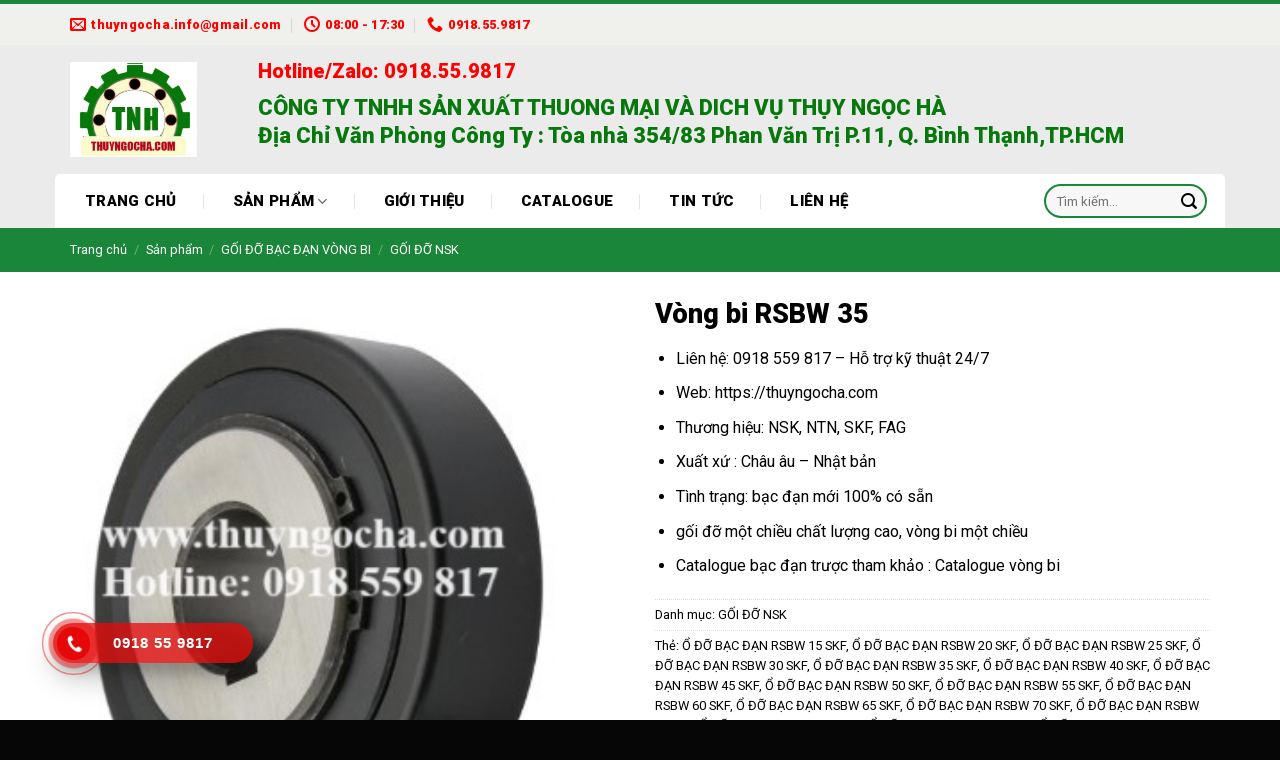

--- FILE ---
content_type: text/html; charset=UTF-8
request_url: https://thuyngocha.com/vong-bi-rsbw-35/
body_size: 30304
content:
<!DOCTYPE html>
<!--[if IE 9 ]> <html lang="vi" prefix="og: https://ogp.me/ns#" class="ie9 loading-site no-js"> <![endif]-->
<!--[if IE 8 ]> <html lang="vi" prefix="og: https://ogp.me/ns#" class="ie8 loading-site no-js"> <![endif]-->
<!--[if (gte IE 9)|!(IE)]><!--><html lang="vi" prefix="og: https://ogp.me/ns#" class="loading-site no-js"> <!--<![endif]-->
<head><meta charset="UTF-8" /><script>if(navigator.userAgent.match(/MSIE|Internet Explorer/i)||navigator.userAgent.match(/Trident\/7\..*?rv:11/i)){var href=document.location.href;if(!href.match(/[?&]nowprocket/)){if(href.indexOf("?")==-1){if(href.indexOf("#")==-1){document.location.href=href+"?nowprocket=1"}else{document.location.href=href.replace("#","?nowprocket=1#")}}else{if(href.indexOf("#")==-1){document.location.href=href+"&nowprocket=1"}else{document.location.href=href.replace("#","&nowprocket=1#")}}}}</script><script>class RocketLazyLoadScripts{constructor(){this.v="1.2.3",this.triggerEvents=["keydown","mousedown","mousemove","touchmove","touchstart","touchend","wheel"],this.userEventHandler=this._triggerListener.bind(this),this.touchStartHandler=this._onTouchStart.bind(this),this.touchMoveHandler=this._onTouchMove.bind(this),this.touchEndHandler=this._onTouchEnd.bind(this),this.clickHandler=this._onClick.bind(this),this.interceptedClicks=[],window.addEventListener("pageshow",t=>{this.persisted=t.persisted}),window.addEventListener("DOMContentLoaded",()=>{this._preconnect3rdParties()}),this.delayedScripts={normal:[],async:[],defer:[]},this.trash=[],this.allJQueries=[]}_addUserInteractionListener(t){if(document.hidden){t._triggerListener();return}this.triggerEvents.forEach(e=>window.addEventListener(e,t.userEventHandler,{passive:!0})),window.addEventListener("touchstart",t.touchStartHandler,{passive:!0}),window.addEventListener("mousedown",t.touchStartHandler),document.addEventListener("visibilitychange",t.userEventHandler)}_removeUserInteractionListener(){this.triggerEvents.forEach(t=>window.removeEventListener(t,this.userEventHandler,{passive:!0})),document.removeEventListener("visibilitychange",this.userEventHandler)}_onTouchStart(t){"HTML"!==t.target.tagName&&(window.addEventListener("touchend",this.touchEndHandler),window.addEventListener("mouseup",this.touchEndHandler),window.addEventListener("touchmove",this.touchMoveHandler,{passive:!0}),window.addEventListener("mousemove",this.touchMoveHandler),t.target.addEventListener("click",this.clickHandler),this._renameDOMAttribute(t.target,"onclick","rocket-onclick"),this._pendingClickStarted())}_onTouchMove(t){window.removeEventListener("touchend",this.touchEndHandler),window.removeEventListener("mouseup",this.touchEndHandler),window.removeEventListener("touchmove",this.touchMoveHandler,{passive:!0}),window.removeEventListener("mousemove",this.touchMoveHandler),t.target.removeEventListener("click",this.clickHandler),this._renameDOMAttribute(t.target,"rocket-onclick","onclick"),this._pendingClickFinished()}_onTouchEnd(t){window.removeEventListener("touchend",this.touchEndHandler),window.removeEventListener("mouseup",this.touchEndHandler),window.removeEventListener("touchmove",this.touchMoveHandler,{passive:!0}),window.removeEventListener("mousemove",this.touchMoveHandler)}_onClick(t){t.target.removeEventListener("click",this.clickHandler),this._renameDOMAttribute(t.target,"rocket-onclick","onclick"),this.interceptedClicks.push(t),t.preventDefault(),t.stopPropagation(),t.stopImmediatePropagation(),this._pendingClickFinished()}_replayClicks(){window.removeEventListener("touchstart",this.touchStartHandler,{passive:!0}),window.removeEventListener("mousedown",this.touchStartHandler),this.interceptedClicks.forEach(t=>{t.target.dispatchEvent(new MouseEvent("click",{view:t.view,bubbles:!0,cancelable:!0}))})}_waitForPendingClicks(){return new Promise(t=>{this._isClickPending?this._pendingClickFinished=t:t()})}_pendingClickStarted(){this._isClickPending=!0}_pendingClickFinished(){this._isClickPending=!1}_renameDOMAttribute(t,e,r){t.hasAttribute&&t.hasAttribute(e)&&(event.target.setAttribute(r,event.target.getAttribute(e)),event.target.removeAttribute(e))}_triggerListener(){this._removeUserInteractionListener(this),"loading"===document.readyState?document.addEventListener("DOMContentLoaded",this._loadEverythingNow.bind(this)):this._loadEverythingNow()}_preconnect3rdParties(){let t=[];document.querySelectorAll("script[type=rocketlazyloadscript]").forEach(e=>{if(e.hasAttribute("src")){let r=new URL(e.src).origin;r!==location.origin&&t.push({src:r,crossOrigin:e.crossOrigin||"module"===e.getAttribute("data-rocket-type")})}}),t=[...new Map(t.map(t=>[JSON.stringify(t),t])).values()],this._batchInjectResourceHints(t,"preconnect")}async _loadEverythingNow(){this.lastBreath=Date.now(),this._delayEventListeners(this),this._delayJQueryReady(this),this._handleDocumentWrite(),this._registerAllDelayedScripts(),this._preloadAllScripts(),await this._loadScriptsFromList(this.delayedScripts.normal),await this._loadScriptsFromList(this.delayedScripts.defer),await this._loadScriptsFromList(this.delayedScripts.async);try{await this._triggerDOMContentLoaded(),await this._triggerWindowLoad()}catch(t){console.error(t)}window.dispatchEvent(new Event("rocket-allScriptsLoaded")),this._waitForPendingClicks().then(()=>{this._replayClicks()}),this._emptyTrash()}_registerAllDelayedScripts(){document.querySelectorAll("script[type=rocketlazyloadscript]").forEach(t=>{t.hasAttribute("data-rocket-src")?t.hasAttribute("async")&&!1!==t.async?this.delayedScripts.async.push(t):t.hasAttribute("defer")&&!1!==t.defer||"module"===t.getAttribute("data-rocket-type")?this.delayedScripts.defer.push(t):this.delayedScripts.normal.push(t):this.delayedScripts.normal.push(t)})}async _transformScript(t){return new Promise((await this._littleBreath(),navigator.userAgent.indexOf("Firefox/")>0||""===navigator.vendor)?e=>{let r=document.createElement("script");[...t.attributes].forEach(t=>{let e=t.nodeName;"type"!==e&&("data-rocket-type"===e&&(e="type"),"data-rocket-src"===e&&(e="src"),r.setAttribute(e,t.nodeValue))}),t.text&&(r.text=t.text),r.hasAttribute("src")?(r.addEventListener("load",e),r.addEventListener("error",e)):(r.text=t.text,e());try{t.parentNode.replaceChild(r,t)}catch(i){e()}}:async e=>{function r(){t.setAttribute("data-rocket-status","failed"),e()}try{let i=t.getAttribute("data-rocket-type"),n=t.getAttribute("data-rocket-src");t.text,i?(t.type=i,t.removeAttribute("data-rocket-type")):t.removeAttribute("type"),t.addEventListener("load",function r(){t.setAttribute("data-rocket-status","executed"),e()}),t.addEventListener("error",r),n?(t.removeAttribute("data-rocket-src"),t.src=n):t.src="data:text/javascript;base64,"+window.btoa(unescape(encodeURIComponent(t.text)))}catch(s){r()}})}async _loadScriptsFromList(t){let e=t.shift();return e&&e.isConnected?(await this._transformScript(e),this._loadScriptsFromList(t)):Promise.resolve()}_preloadAllScripts(){this._batchInjectResourceHints([...this.delayedScripts.normal,...this.delayedScripts.defer,...this.delayedScripts.async],"preload")}_batchInjectResourceHints(t,e){var r=document.createDocumentFragment();t.forEach(t=>{let i=t.getAttribute&&t.getAttribute("data-rocket-src")||t.src;if(i){let n=document.createElement("link");n.href=i,n.rel=e,"preconnect"!==e&&(n.as="script"),t.getAttribute&&"module"===t.getAttribute("data-rocket-type")&&(n.crossOrigin=!0),t.crossOrigin&&(n.crossOrigin=t.crossOrigin),t.integrity&&(n.integrity=t.integrity),r.appendChild(n),this.trash.push(n)}}),document.head.appendChild(r)}_delayEventListeners(t){let e={};function r(t,r){!function t(r){!e[r]&&(e[r]={originalFunctions:{add:r.addEventListener,remove:r.removeEventListener},eventsToRewrite:[]},r.addEventListener=function(){arguments[0]=i(arguments[0]),e[r].originalFunctions.add.apply(r,arguments)},r.removeEventListener=function(){arguments[0]=i(arguments[0]),e[r].originalFunctions.remove.apply(r,arguments)});function i(t){return e[r].eventsToRewrite.indexOf(t)>=0?"rocket-"+t:t}}(t),e[t].eventsToRewrite.push(r)}function i(t,e){let r=t[e];Object.defineProperty(t,e,{get:()=>r||function(){},set(i){t["rocket"+e]=r=i}})}r(document,"DOMContentLoaded"),r(window,"DOMContentLoaded"),r(window,"load"),r(window,"pageshow"),r(document,"readystatechange"),i(document,"onreadystatechange"),i(window,"onload"),i(window,"onpageshow")}_delayJQueryReady(t){let e;function r(r){if(r&&r.fn&&!t.allJQueries.includes(r)){r.fn.ready=r.fn.init.prototype.ready=function(e){return t.domReadyFired?e.bind(document)(r):document.addEventListener("rocket-DOMContentLoaded",()=>e.bind(document)(r)),r([])};let i=r.fn.on;r.fn.on=r.fn.init.prototype.on=function(){if(this[0]===window){function t(t){return t.split(" ").map(t=>"load"===t||0===t.indexOf("load.")?"rocket-jquery-load":t).join(" ")}"string"==typeof arguments[0]||arguments[0]instanceof String?arguments[0]=t(arguments[0]):"object"==typeof arguments[0]&&Object.keys(arguments[0]).forEach(e=>{let r=arguments[0][e];delete arguments[0][e],arguments[0][t(e)]=r})}return i.apply(this,arguments),this},t.allJQueries.push(r)}e=r}r(window.jQuery),Object.defineProperty(window,"jQuery",{get:()=>e,set(t){r(t)}})}async _triggerDOMContentLoaded(){this.domReadyFired=!0,await this._littleBreath(),document.dispatchEvent(new Event("rocket-DOMContentLoaded")),await this._littleBreath(),window.dispatchEvent(new Event("rocket-DOMContentLoaded")),await this._littleBreath(),document.dispatchEvent(new Event("rocket-readystatechange")),await this._littleBreath(),document.rocketonreadystatechange&&document.rocketonreadystatechange()}async _triggerWindowLoad(){await this._littleBreath(),window.dispatchEvent(new Event("rocket-load")),await this._littleBreath(),window.rocketonload&&window.rocketonload(),await this._littleBreath(),this.allJQueries.forEach(t=>t(window).trigger("rocket-jquery-load")),await this._littleBreath();let t=new Event("rocket-pageshow");t.persisted=this.persisted,window.dispatchEvent(t),await this._littleBreath(),window.rocketonpageshow&&window.rocketonpageshow({persisted:this.persisted})}_handleDocumentWrite(){let t=new Map;document.write=document.writeln=function(e){let r=document.currentScript;r||console.error("WPRocket unable to document.write this: "+e);let i=document.createRange(),n=r.parentElement,s=t.get(r);void 0===s&&(s=r.nextSibling,t.set(r,s));let a=document.createDocumentFragment();i.setStart(a,0),a.appendChild(i.createContextualFragment(e)),n.insertBefore(a,s)}}async _littleBreath(){Date.now()-this.lastBreath>45&&(await this._requestAnimFrame(),this.lastBreath=Date.now())}async _requestAnimFrame(){return document.hidden?new Promise(t=>setTimeout(t)):new Promise(t=>requestAnimationFrame(t))}_emptyTrash(){this.trash.forEach(t=>t.remove())}static run(){let t=new RocketLazyLoadScripts;t._addUserInteractionListener(t)}}RocketLazyLoadScripts.run();</script>
	
	<link rel="profile" href="http://gmpg.org/xfn/11" />
	<link rel="pingback" href="https://thuyngocha.com/xmlrpc.php" />

	<script type="rocketlazyloadscript">(function(html){html.className = html.className.replace(/\bno-js\b/,'js')})(document.documentElement);</script>
	<style>img:is([sizes="auto" i], [sizes^="auto," i]) { contain-intrinsic-size: 3000px 1500px }</style>
	<meta name="viewport" content="width=device-width, initial-scale=1, maximum-scale=1" />
<!-- Search Engine Optimization by Rank Math - https://rankmath.com/ -->
<title>Vòng bi RSBW 35 Vòng bi một chiều, bạc đạn lh: 0918.55.9817</title>
<meta name="description" content="Vòng bi RSBW 35 NSK, SKF tư vấn kỹ thuật 0918 559 817 Quy đổi thông số chuẩn, Vòng bi tồn kho có sẵn, giao ngay, miễn phí giao hàng tận nơi"/>
<meta name="robots" content="follow, index, max-snippet:-1, max-video-preview:-1, max-image-preview:large"/>
<link rel="canonical" href="https://thuyngocha.com/vong-bi-rsbw-35/" />
<meta property="og:locale" content="vi_VN" />
<meta property="og:type" content="product" />
<meta property="og:title" content="Vòng bi RSBW 35 Vòng bi một chiều, bạc đạn lh: 0918.55.9817" />
<meta property="og:description" content="Vòng bi RSBW 35 NSK, SKF tư vấn kỹ thuật 0918 559 817 Quy đổi thông số chuẩn, Vòng bi tồn kho có sẵn, giao ngay, miễn phí giao hàng tận nơi" />
<meta property="og:url" content="https://thuyngocha.com/vong-bi-rsbw-35/" />
<meta property="og:site_name" content="Vòng bi, bạc đạn, dây curoa- Thụy Ngọc Hà" />
<meta property="og:updated_time" content="2024-02-06T15:29:12+07:00" />
<meta property="og:image" content="https://thuyngocha.com/wp-content/uploads/2024/02/Goi-do-RSBW17.jpg" />
<meta property="og:image:secure_url" content="https://thuyngocha.com/wp-content/uploads/2024/02/Goi-do-RSBW17.jpg" />
<meta property="og:image:width" content="311" />
<meta property="og:image:height" content="446" />
<meta property="og:image:alt" content="Vòng bi RSBW 35" />
<meta property="og:image:type" content="image/jpeg" />
<meta property="product:price:currency" content="VND" />
<meta property="product:availability" content="instock" />
<meta name="twitter:card" content="summary_large_image" />
<meta name="twitter:title" content="Vòng bi RSBW 35 Vòng bi một chiều, bạc đạn lh: 0918.55.9817" />
<meta name="twitter:description" content="Vòng bi RSBW 35 NSK, SKF tư vấn kỹ thuật 0918 559 817 Quy đổi thông số chuẩn, Vòng bi tồn kho có sẵn, giao ngay, miễn phí giao hàng tận nơi" />
<meta name="twitter:image" content="https://thuyngocha.com/wp-content/uploads/2024/02/Goi-do-RSBW17.jpg" />
<meta name="twitter:label1" content="Price" />
<meta name="twitter:data1" content="0&#8363;" />
<meta name="twitter:label2" content="Availability" />
<meta name="twitter:data2" content="In stock" />
<script type="application/ld+json" class="rank-math-schema">{"@context":"https://schema.org","@graph":[{"@type":["Organization","Person"],"@id":"https://thuyngocha.com/#person","name":"TH\u1ee4Y NG\u1eccC H\u00c0","url":"https://thuyngocha.com","sameAs":["https://www.facebook.com/thuyngocha.Co.Ltd"]},{"@type":"WebSite","@id":"https://thuyngocha.com/#website","url":"https://thuyngocha.com","name":"V\u00f2ng bi, b\u1ea1c \u0111\u1ea1n, d\u00e2y curoa- Th\u1ee5y Ng\u1ecdc H\u00e0","publisher":{"@id":"https://thuyngocha.com/#person"},"inLanguage":"vi"},{"@type":"ImageObject","@id":"https://thuyngocha.com/wp-content/uploads/2024/02/Goi-do-RSBW17.jpg","url":"https://thuyngocha.com/wp-content/uploads/2024/02/Goi-do-RSBW17.jpg","width":"311","height":"446","inLanguage":"vi"},{"@type":"BreadcrumbList","@id":"https://thuyngocha.com/vong-bi-rsbw-35/#breadcrumb","itemListElement":[{"@type":"ListItem","position":"1","item":{"@id":"https://thuyngocha.com","name":"Trang ch\u1ee7"}},{"@type":"ListItem","position":"2","item":{"@id":"https://thuyngocha.com/san-pham/","name":"S\u1ea3n ph\u1ea9m"}},{"@type":"ListItem","position":"3","item":{"@id":"https://thuyngocha.com/goi-do-nsk/","name":"G\u1ed0I \u0110\u1ee0 NSK"}},{"@type":"ListItem","position":"4","item":{"@id":"https://thuyngocha.com/vong-bi-rsbw-35/","name":"V\u00f2ng bi RSBW 35"}}]},{"@type":"ItemPage","@id":"https://thuyngocha.com/vong-bi-rsbw-35/#webpage","url":"https://thuyngocha.com/vong-bi-rsbw-35/","name":"V\u00f2ng bi RSBW 35 V\u00f2ng bi m\u1ed9t chi\u1ec1u, b\u1ea1c \u0111\u1ea1n lh: 0918.55.9817","datePublished":"2024-02-06T15:07:05+07:00","dateModified":"2024-02-06T15:29:12+07:00","isPartOf":{"@id":"https://thuyngocha.com/#website"},"primaryImageOfPage":{"@id":"https://thuyngocha.com/wp-content/uploads/2024/02/Goi-do-RSBW17.jpg"},"inLanguage":"vi","breadcrumb":{"@id":"https://thuyngocha.com/vong-bi-rsbw-35/#breadcrumb"}},{"@type":"Product","name":"V\u00f2ng bi RSBW 35 V\u00f2ng bi m\u1ed9t chi\u1ec1u, b\u1ea1c \u0111\u1ea1n lh: 0918.55.9817","description":"V\u00f2ng bi RSBW 35 NSK, SKF t\u01b0 v\u1ea5n k\u1ef9 thu\u1eadt 0918 559 817 Quy \u0111\u1ed5i th\u00f4ng s\u1ed1 chu\u1ea9n, V\u00f2ng bi t\u1ed3n kho c\u00f3 s\u1eb5n, giao ngay, mi\u1ec5n ph\u00ed giao h\u00e0ng t\u1eadn n\u01a1i","category":"G\u00d4\u0301I \u0110\u01a0\u0303 B\u1ea0C \u0110\u1ea0N V\u00d2NG BI &gt; G\u1ed0I \u0110\u1ee0 NSK","mainEntityOfPage":{"@id":"https://thuyngocha.com/vong-bi-rsbw-35/#webpage"},"@id":"https://thuyngocha.com/vong-bi-rsbw-35/#richSnippet","image":{"@id":"https://thuyngocha.com/wp-content/uploads/2024/02/Goi-do-RSBW17.jpg"}}]}</script>
<!-- /Rank Math WordPress SEO plugin -->

<link rel='dns-prefetch' href='//fonts.googleapis.com' />
<link rel="alternate" type="application/rss+xml" title="Dòng thông tin BẠC ĐẠN VÒNG BI Ổ BI GỐI ĐỠ &raquo;" href="https://thuyngocha.com/feed/" />
<link rel="alternate" type="application/rss+xml" title="BẠC ĐẠN VÒNG BI Ổ BI GỐI ĐỠ &raquo; Dòng bình luận" href="https://thuyngocha.com/comments/feed/" />
<script type="rocketlazyloadscript" data-rocket-type="text/javascript">
/* <![CDATA[ */
window._wpemojiSettings = {"baseUrl":"https:\/\/s.w.org\/images\/core\/emoji\/16.0.1\/72x72\/","ext":".png","svgUrl":"https:\/\/s.w.org\/images\/core\/emoji\/16.0.1\/svg\/","svgExt":".svg","source":{"concatemoji":"https:\/\/thuyngocha.com\/wp-includes\/js\/wp-emoji-release.min.js?ver=6.8.3"}};
/*! This file is auto-generated */
!function(s,n){var o,i,e;function c(e){try{var t={supportTests:e,timestamp:(new Date).valueOf()};sessionStorage.setItem(o,JSON.stringify(t))}catch(e){}}function p(e,t,n){e.clearRect(0,0,e.canvas.width,e.canvas.height),e.fillText(t,0,0);var t=new Uint32Array(e.getImageData(0,0,e.canvas.width,e.canvas.height).data),a=(e.clearRect(0,0,e.canvas.width,e.canvas.height),e.fillText(n,0,0),new Uint32Array(e.getImageData(0,0,e.canvas.width,e.canvas.height).data));return t.every(function(e,t){return e===a[t]})}function u(e,t){e.clearRect(0,0,e.canvas.width,e.canvas.height),e.fillText(t,0,0);for(var n=e.getImageData(16,16,1,1),a=0;a<n.data.length;a++)if(0!==n.data[a])return!1;return!0}function f(e,t,n,a){switch(t){case"flag":return n(e,"\ud83c\udff3\ufe0f\u200d\u26a7\ufe0f","\ud83c\udff3\ufe0f\u200b\u26a7\ufe0f")?!1:!n(e,"\ud83c\udde8\ud83c\uddf6","\ud83c\udde8\u200b\ud83c\uddf6")&&!n(e,"\ud83c\udff4\udb40\udc67\udb40\udc62\udb40\udc65\udb40\udc6e\udb40\udc67\udb40\udc7f","\ud83c\udff4\u200b\udb40\udc67\u200b\udb40\udc62\u200b\udb40\udc65\u200b\udb40\udc6e\u200b\udb40\udc67\u200b\udb40\udc7f");case"emoji":return!a(e,"\ud83e\udedf")}return!1}function g(e,t,n,a){var r="undefined"!=typeof WorkerGlobalScope&&self instanceof WorkerGlobalScope?new OffscreenCanvas(300,150):s.createElement("canvas"),o=r.getContext("2d",{willReadFrequently:!0}),i=(o.textBaseline="top",o.font="600 32px Arial",{});return e.forEach(function(e){i[e]=t(o,e,n,a)}),i}function t(e){var t=s.createElement("script");t.src=e,t.defer=!0,s.head.appendChild(t)}"undefined"!=typeof Promise&&(o="wpEmojiSettingsSupports",i=["flag","emoji"],n.supports={everything:!0,everythingExceptFlag:!0},e=new Promise(function(e){s.addEventListener("DOMContentLoaded",e,{once:!0})}),new Promise(function(t){var n=function(){try{var e=JSON.parse(sessionStorage.getItem(o));if("object"==typeof e&&"number"==typeof e.timestamp&&(new Date).valueOf()<e.timestamp+604800&&"object"==typeof e.supportTests)return e.supportTests}catch(e){}return null}();if(!n){if("undefined"!=typeof Worker&&"undefined"!=typeof OffscreenCanvas&&"undefined"!=typeof URL&&URL.createObjectURL&&"undefined"!=typeof Blob)try{var e="postMessage("+g.toString()+"("+[JSON.stringify(i),f.toString(),p.toString(),u.toString()].join(",")+"));",a=new Blob([e],{type:"text/javascript"}),r=new Worker(URL.createObjectURL(a),{name:"wpTestEmojiSupports"});return void(r.onmessage=function(e){c(n=e.data),r.terminate(),t(n)})}catch(e){}c(n=g(i,f,p,u))}t(n)}).then(function(e){for(var t in e)n.supports[t]=e[t],n.supports.everything=n.supports.everything&&n.supports[t],"flag"!==t&&(n.supports.everythingExceptFlag=n.supports.everythingExceptFlag&&n.supports[t]);n.supports.everythingExceptFlag=n.supports.everythingExceptFlag&&!n.supports.flag,n.DOMReady=!1,n.readyCallback=function(){n.DOMReady=!0}}).then(function(){return e}).then(function(){var e;n.supports.everything||(n.readyCallback(),(e=n.source||{}).concatemoji?t(e.concatemoji):e.wpemoji&&e.twemoji&&(t(e.twemoji),t(e.wpemoji)))}))}((window,document),window._wpemojiSettings);
/* ]]> */
</script>
<style id='wp-emoji-styles-inline-css' type='text/css'>

	img.wp-smiley, img.emoji {
		display: inline !important;
		border: none !important;
		box-shadow: none !important;
		height: 1em !important;
		width: 1em !important;
		margin: 0 0.07em !important;
		vertical-align: -0.1em !important;
		background: none !important;
		padding: 0 !important;
	}
</style>
<link rel='stylesheet' id='wp-block-library-css' href='https://thuyngocha.com/wp-includes/css/dist/block-library/style.min.css?ver=6.8.3' type='text/css' media='all' />
<style id='classic-theme-styles-inline-css' type='text/css'>
/*! This file is auto-generated */
.wp-block-button__link{color:#fff;background-color:#32373c;border-radius:9999px;box-shadow:none;text-decoration:none;padding:calc(.667em + 2px) calc(1.333em + 2px);font-size:1.125em}.wp-block-file__button{background:#32373c;color:#fff;text-decoration:none}
</style>
<style id='rank-math-toc-block-style-inline-css' type='text/css'>
.wp-block-rank-math-toc-block nav ol{counter-reset:item}.wp-block-rank-math-toc-block nav ol li{display:block}.wp-block-rank-math-toc-block nav ol li:before{content:counters(item, ".") " ";counter-increment:item}

</style>
<style id='global-styles-inline-css' type='text/css'>
:root{--wp--preset--aspect-ratio--square: 1;--wp--preset--aspect-ratio--4-3: 4/3;--wp--preset--aspect-ratio--3-4: 3/4;--wp--preset--aspect-ratio--3-2: 3/2;--wp--preset--aspect-ratio--2-3: 2/3;--wp--preset--aspect-ratio--16-9: 16/9;--wp--preset--aspect-ratio--9-16: 9/16;--wp--preset--color--black: #000000;--wp--preset--color--cyan-bluish-gray: #abb8c3;--wp--preset--color--white: #ffffff;--wp--preset--color--pale-pink: #f78da7;--wp--preset--color--vivid-red: #cf2e2e;--wp--preset--color--luminous-vivid-orange: #ff6900;--wp--preset--color--luminous-vivid-amber: #fcb900;--wp--preset--color--light-green-cyan: #7bdcb5;--wp--preset--color--vivid-green-cyan: #00d084;--wp--preset--color--pale-cyan-blue: #8ed1fc;--wp--preset--color--vivid-cyan-blue: #0693e3;--wp--preset--color--vivid-purple: #9b51e0;--wp--preset--gradient--vivid-cyan-blue-to-vivid-purple: linear-gradient(135deg,rgba(6,147,227,1) 0%,rgb(155,81,224) 100%);--wp--preset--gradient--light-green-cyan-to-vivid-green-cyan: linear-gradient(135deg,rgb(122,220,180) 0%,rgb(0,208,130) 100%);--wp--preset--gradient--luminous-vivid-amber-to-luminous-vivid-orange: linear-gradient(135deg,rgba(252,185,0,1) 0%,rgba(255,105,0,1) 100%);--wp--preset--gradient--luminous-vivid-orange-to-vivid-red: linear-gradient(135deg,rgba(255,105,0,1) 0%,rgb(207,46,46) 100%);--wp--preset--gradient--very-light-gray-to-cyan-bluish-gray: linear-gradient(135deg,rgb(238,238,238) 0%,rgb(169,184,195) 100%);--wp--preset--gradient--cool-to-warm-spectrum: linear-gradient(135deg,rgb(74,234,220) 0%,rgb(151,120,209) 20%,rgb(207,42,186) 40%,rgb(238,44,130) 60%,rgb(251,105,98) 80%,rgb(254,248,76) 100%);--wp--preset--gradient--blush-light-purple: linear-gradient(135deg,rgb(255,206,236) 0%,rgb(152,150,240) 100%);--wp--preset--gradient--blush-bordeaux: linear-gradient(135deg,rgb(254,205,165) 0%,rgb(254,45,45) 50%,rgb(107,0,62) 100%);--wp--preset--gradient--luminous-dusk: linear-gradient(135deg,rgb(255,203,112) 0%,rgb(199,81,192) 50%,rgb(65,88,208) 100%);--wp--preset--gradient--pale-ocean: linear-gradient(135deg,rgb(255,245,203) 0%,rgb(182,227,212) 50%,rgb(51,167,181) 100%);--wp--preset--gradient--electric-grass: linear-gradient(135deg,rgb(202,248,128) 0%,rgb(113,206,126) 100%);--wp--preset--gradient--midnight: linear-gradient(135deg,rgb(2,3,129) 0%,rgb(40,116,252) 100%);--wp--preset--font-size--small: 13px;--wp--preset--font-size--medium: 20px;--wp--preset--font-size--large: 36px;--wp--preset--font-size--x-large: 42px;--wp--preset--spacing--20: 0.44rem;--wp--preset--spacing--30: 0.67rem;--wp--preset--spacing--40: 1rem;--wp--preset--spacing--50: 1.5rem;--wp--preset--spacing--60: 2.25rem;--wp--preset--spacing--70: 3.38rem;--wp--preset--spacing--80: 5.06rem;--wp--preset--shadow--natural: 6px 6px 9px rgba(0, 0, 0, 0.2);--wp--preset--shadow--deep: 12px 12px 50px rgba(0, 0, 0, 0.4);--wp--preset--shadow--sharp: 6px 6px 0px rgba(0, 0, 0, 0.2);--wp--preset--shadow--outlined: 6px 6px 0px -3px rgba(255, 255, 255, 1), 6px 6px rgba(0, 0, 0, 1);--wp--preset--shadow--crisp: 6px 6px 0px rgba(0, 0, 0, 1);}:where(.is-layout-flex){gap: 0.5em;}:where(.is-layout-grid){gap: 0.5em;}body .is-layout-flex{display: flex;}.is-layout-flex{flex-wrap: wrap;align-items: center;}.is-layout-flex > :is(*, div){margin: 0;}body .is-layout-grid{display: grid;}.is-layout-grid > :is(*, div){margin: 0;}:where(.wp-block-columns.is-layout-flex){gap: 2em;}:where(.wp-block-columns.is-layout-grid){gap: 2em;}:where(.wp-block-post-template.is-layout-flex){gap: 1.25em;}:where(.wp-block-post-template.is-layout-grid){gap: 1.25em;}.has-black-color{color: var(--wp--preset--color--black) !important;}.has-cyan-bluish-gray-color{color: var(--wp--preset--color--cyan-bluish-gray) !important;}.has-white-color{color: var(--wp--preset--color--white) !important;}.has-pale-pink-color{color: var(--wp--preset--color--pale-pink) !important;}.has-vivid-red-color{color: var(--wp--preset--color--vivid-red) !important;}.has-luminous-vivid-orange-color{color: var(--wp--preset--color--luminous-vivid-orange) !important;}.has-luminous-vivid-amber-color{color: var(--wp--preset--color--luminous-vivid-amber) !important;}.has-light-green-cyan-color{color: var(--wp--preset--color--light-green-cyan) !important;}.has-vivid-green-cyan-color{color: var(--wp--preset--color--vivid-green-cyan) !important;}.has-pale-cyan-blue-color{color: var(--wp--preset--color--pale-cyan-blue) !important;}.has-vivid-cyan-blue-color{color: var(--wp--preset--color--vivid-cyan-blue) !important;}.has-vivid-purple-color{color: var(--wp--preset--color--vivid-purple) !important;}.has-black-background-color{background-color: var(--wp--preset--color--black) !important;}.has-cyan-bluish-gray-background-color{background-color: var(--wp--preset--color--cyan-bluish-gray) !important;}.has-white-background-color{background-color: var(--wp--preset--color--white) !important;}.has-pale-pink-background-color{background-color: var(--wp--preset--color--pale-pink) !important;}.has-vivid-red-background-color{background-color: var(--wp--preset--color--vivid-red) !important;}.has-luminous-vivid-orange-background-color{background-color: var(--wp--preset--color--luminous-vivid-orange) !important;}.has-luminous-vivid-amber-background-color{background-color: var(--wp--preset--color--luminous-vivid-amber) !important;}.has-light-green-cyan-background-color{background-color: var(--wp--preset--color--light-green-cyan) !important;}.has-vivid-green-cyan-background-color{background-color: var(--wp--preset--color--vivid-green-cyan) !important;}.has-pale-cyan-blue-background-color{background-color: var(--wp--preset--color--pale-cyan-blue) !important;}.has-vivid-cyan-blue-background-color{background-color: var(--wp--preset--color--vivid-cyan-blue) !important;}.has-vivid-purple-background-color{background-color: var(--wp--preset--color--vivid-purple) !important;}.has-black-border-color{border-color: var(--wp--preset--color--black) !important;}.has-cyan-bluish-gray-border-color{border-color: var(--wp--preset--color--cyan-bluish-gray) !important;}.has-white-border-color{border-color: var(--wp--preset--color--white) !important;}.has-pale-pink-border-color{border-color: var(--wp--preset--color--pale-pink) !important;}.has-vivid-red-border-color{border-color: var(--wp--preset--color--vivid-red) !important;}.has-luminous-vivid-orange-border-color{border-color: var(--wp--preset--color--luminous-vivid-orange) !important;}.has-luminous-vivid-amber-border-color{border-color: var(--wp--preset--color--luminous-vivid-amber) !important;}.has-light-green-cyan-border-color{border-color: var(--wp--preset--color--light-green-cyan) !important;}.has-vivid-green-cyan-border-color{border-color: var(--wp--preset--color--vivid-green-cyan) !important;}.has-pale-cyan-blue-border-color{border-color: var(--wp--preset--color--pale-cyan-blue) !important;}.has-vivid-cyan-blue-border-color{border-color: var(--wp--preset--color--vivid-cyan-blue) !important;}.has-vivid-purple-border-color{border-color: var(--wp--preset--color--vivid-purple) !important;}.has-vivid-cyan-blue-to-vivid-purple-gradient-background{background: var(--wp--preset--gradient--vivid-cyan-blue-to-vivid-purple) !important;}.has-light-green-cyan-to-vivid-green-cyan-gradient-background{background: var(--wp--preset--gradient--light-green-cyan-to-vivid-green-cyan) !important;}.has-luminous-vivid-amber-to-luminous-vivid-orange-gradient-background{background: var(--wp--preset--gradient--luminous-vivid-amber-to-luminous-vivid-orange) !important;}.has-luminous-vivid-orange-to-vivid-red-gradient-background{background: var(--wp--preset--gradient--luminous-vivid-orange-to-vivid-red) !important;}.has-very-light-gray-to-cyan-bluish-gray-gradient-background{background: var(--wp--preset--gradient--very-light-gray-to-cyan-bluish-gray) !important;}.has-cool-to-warm-spectrum-gradient-background{background: var(--wp--preset--gradient--cool-to-warm-spectrum) !important;}.has-blush-light-purple-gradient-background{background: var(--wp--preset--gradient--blush-light-purple) !important;}.has-blush-bordeaux-gradient-background{background: var(--wp--preset--gradient--blush-bordeaux) !important;}.has-luminous-dusk-gradient-background{background: var(--wp--preset--gradient--luminous-dusk) !important;}.has-pale-ocean-gradient-background{background: var(--wp--preset--gradient--pale-ocean) !important;}.has-electric-grass-gradient-background{background: var(--wp--preset--gradient--electric-grass) !important;}.has-midnight-gradient-background{background: var(--wp--preset--gradient--midnight) !important;}.has-small-font-size{font-size: var(--wp--preset--font-size--small) !important;}.has-medium-font-size{font-size: var(--wp--preset--font-size--medium) !important;}.has-large-font-size{font-size: var(--wp--preset--font-size--large) !important;}.has-x-large-font-size{font-size: var(--wp--preset--font-size--x-large) !important;}
:where(.wp-block-post-template.is-layout-flex){gap: 1.25em;}:where(.wp-block-post-template.is-layout-grid){gap: 1.25em;}
:where(.wp-block-columns.is-layout-flex){gap: 2em;}:where(.wp-block-columns.is-layout-grid){gap: 2em;}
:root :where(.wp-block-pullquote){font-size: 1.5em;line-height: 1.6;}
</style>
<link data-minify="1" rel='stylesheet' id='contact-form-7-css' href='https://thuyngocha.com/wp-content/cache/min/1/wp-content/plugins/contact-form-7/includes/css/styles.css?ver=1767662252' type='text/css' media='all' />
<link rel='stylesheet' id='photoswipe-css' href='https://thuyngocha.com/wp-content/plugins/woocommerce/assets/css/photoswipe/photoswipe.min.css?ver=10.3.5' type='text/css' media='all' />
<link rel='stylesheet' id='photoswipe-default-skin-css' href='https://thuyngocha.com/wp-content/plugins/woocommerce/assets/css/photoswipe/default-skin/default-skin.min.css?ver=10.3.5' type='text/css' media='all' />
<style id='woocommerce-inline-inline-css' type='text/css'>
.woocommerce form .form-row .required { visibility: visible; }
</style>
<link data-minify="1" rel='stylesheet' id='hpr-style-css' href='https://thuyngocha.com/wp-content/cache/min/1/wp-content/plugins/hotline-phone-ring/assets/css/style-1.css?ver=1767662252' type='text/css' media='all' />
<link data-minify="1" rel='stylesheet' id='brands-styles-css' href='https://thuyngocha.com/wp-content/cache/min/1/wp-content/plugins/woocommerce/assets/css/brands.css?ver=1767662252' type='text/css' media='all' />
<link data-minify="1" rel='stylesheet' id='flatsome-icons-css' href='https://thuyngocha.com/wp-content/cache/min/1/wp-content/themes/flatsome/assets/css/fl-icons.css?ver=1767662252' type='text/css' media='all' />
<link data-minify="1" rel='stylesheet' id='flatsome-main-css' href='https://thuyngocha.com/wp-content/cache/min/1/wp-content/themes/flatsome/assets/css/flatsome.css?ver=1767662252' type='text/css' media='all' />
<link data-minify="1" rel='stylesheet' id='flatsome-shop-css' href='https://thuyngocha.com/wp-content/cache/min/1/wp-content/themes/flatsome/assets/css/flatsome-shop.css?ver=1767662252' type='text/css' media='all' />
<link data-minify="1" rel='stylesheet' id='flatsome-style-css' href='https://thuyngocha.com/wp-content/cache/min/1/wp-content/themes/bacdan/style.css?ver=1767662252' type='text/css' media='all' />
<link rel='stylesheet' id='flatsome-googlefonts-css' href='//fonts.googleapis.com/css?family=Roboto%3Aregular%2C900%2Cregular%2C900%7CDancing+Script%3Aregular%2C400&#038;display=swap&#038;ver=3.9' type='text/css' media='all' />
<style id='rocket-lazyload-inline-css' type='text/css'>
.rll-youtube-player{position:relative;padding-bottom:56.23%;height:0;overflow:hidden;max-width:100%;}.rll-youtube-player:focus-within{outline: 2px solid currentColor;outline-offset: 5px;}.rll-youtube-player iframe{position:absolute;top:0;left:0;width:100%;height:100%;z-index:100;background:0 0}.rll-youtube-player img{bottom:0;display:block;left:0;margin:auto;max-width:100%;width:100%;position:absolute;right:0;top:0;border:none;height:auto;-webkit-transition:.4s all;-moz-transition:.4s all;transition:.4s all}.rll-youtube-player img:hover{-webkit-filter:brightness(75%)}.rll-youtube-player .play{height:100%;width:100%;left:0;top:0;position:absolute;background:url(https://thuyngocha.com/wp-content/plugins/wp-rocket/assets/img/youtube.png) no-repeat center;background-color: transparent !important;cursor:pointer;border:none;}
</style>
<script type="text/javascript" src="https://thuyngocha.com/wp-includes/js/jquery/jquery.min.js?ver=3.7.1" id="jquery-core-js" defer></script>
<script type="text/javascript" src="https://thuyngocha.com/wp-includes/js/jquery/jquery-migrate.min.js?ver=3.4.1" id="jquery-migrate-js" defer></script>
<script type="text/javascript" src="https://thuyngocha.com/wp-content/plugins/woocommerce/assets/js/jquery-blockui/jquery.blockUI.min.js?ver=2.7.0-wc.10.3.5" id="wc-jquery-blockui-js" defer="defer" data-wp-strategy="defer"></script>
<script type="text/javascript" id="wc-add-to-cart-js-extra">
/* <![CDATA[ */
var wc_add_to_cart_params = {"ajax_url":"\/wp-admin\/admin-ajax.php","wc_ajax_url":"\/?wc-ajax=%%endpoint%%","i18n_view_cart":"Xem gi\u1ecf h\u00e0ng","cart_url":"https:\/\/thuyngocha.com\/gio-hang\/","is_cart":"","cart_redirect_after_add":"no"};
/* ]]> */
</script>
<script type="rocketlazyloadscript" data-rocket-type="text/javascript" data-rocket-src="https://thuyngocha.com/wp-content/plugins/woocommerce/assets/js/frontend/add-to-cart.min.js?ver=10.3.5" id="wc-add-to-cart-js" defer="defer" data-wp-strategy="defer"></script>
<script type="rocketlazyloadscript" data-rocket-type="text/javascript" data-rocket-src="https://thuyngocha.com/wp-content/plugins/woocommerce/assets/js/photoswipe/photoswipe.min.js?ver=4.1.1-wc.10.3.5" id="wc-photoswipe-js" defer="defer" data-wp-strategy="defer"></script>
<script type="rocketlazyloadscript" data-rocket-type="text/javascript" data-rocket-src="https://thuyngocha.com/wp-content/plugins/woocommerce/assets/js/photoswipe/photoswipe-ui-default.min.js?ver=4.1.1-wc.10.3.5" id="wc-photoswipe-ui-default-js" defer="defer" data-wp-strategy="defer"></script>
<script type="text/javascript" id="wc-single-product-js-extra">
/* <![CDATA[ */
var wc_single_product_params = {"i18n_required_rating_text":"Vui l\u00f2ng ch\u1ecdn m\u1ed9t m\u1ee9c \u0111\u00e1nh gi\u00e1","i18n_rating_options":["1 tr\u00ean 5 sao","2 tr\u00ean 5 sao","3 tr\u00ean 5 sao","4 tr\u00ean 5 sao","5 tr\u00ean 5 sao"],"i18n_product_gallery_trigger_text":"Xem th\u01b0 vi\u1ec7n \u1ea3nh to\u00e0n m\u00e0n h\u00ecnh","review_rating_required":"no","flexslider":{"rtl":false,"animation":"slide","smoothHeight":true,"directionNav":false,"controlNav":"thumbnails","slideshow":false,"animationSpeed":500,"animationLoop":false,"allowOneSlide":false},"zoom_enabled":"","zoom_options":[],"photoswipe_enabled":"1","photoswipe_options":{"shareEl":false,"closeOnScroll":false,"history":false,"hideAnimationDuration":0,"showAnimationDuration":0},"flexslider_enabled":""};
/* ]]> */
</script>
<script type="rocketlazyloadscript" data-rocket-type="text/javascript" data-rocket-src="https://thuyngocha.com/wp-content/plugins/woocommerce/assets/js/frontend/single-product.min.js?ver=10.3.5" id="wc-single-product-js" defer="defer" data-wp-strategy="defer"></script>
<script type="rocketlazyloadscript" data-rocket-type="text/javascript" data-rocket-src="https://thuyngocha.com/wp-content/plugins/woocommerce/assets/js/js-cookie/js.cookie.min.js?ver=2.1.4-wc.10.3.5" id="wc-js-cookie-js" defer="defer" data-wp-strategy="defer"></script>
<script type="text/javascript" id="woocommerce-js-extra">
/* <![CDATA[ */
var woocommerce_params = {"ajax_url":"\/wp-admin\/admin-ajax.php","wc_ajax_url":"\/?wc-ajax=%%endpoint%%","i18n_password_show":"Hi\u1ec3n th\u1ecb m\u1eadt kh\u1ea9u","i18n_password_hide":"\u1ea8n m\u1eadt kh\u1ea9u"};
/* ]]> */
</script>
<script type="rocketlazyloadscript" data-rocket-type="text/javascript" data-rocket-src="https://thuyngocha.com/wp-content/plugins/woocommerce/assets/js/frontend/woocommerce.min.js?ver=10.3.5" id="woocommerce-js" defer="defer" data-wp-strategy="defer"></script>
<link rel="https://api.w.org/" href="https://thuyngocha.com/wp-json/" /><link rel="alternate" title="JSON" type="application/json" href="https://thuyngocha.com/wp-json/wp/v2/product/38046" /><link rel="EditURI" type="application/rsd+xml" title="RSD" href="https://thuyngocha.com/xmlrpc.php?rsd" />
<meta name="generator" content="WordPress 6.8.3" />
<link rel='shortlink' href='https://thuyngocha.com/?p=38046' />
<link rel="alternate" title="oNhúng (JSON)" type="application/json+oembed" href="https://thuyngocha.com/wp-json/oembed/1.0/embed?url=https%3A%2F%2Fthuyngocha.com%2Fvong-bi-rsbw-35%2F" />
<link rel="alternate" title="oNhúng (XML)" type="text/xml+oembed" href="https://thuyngocha.com/wp-json/oembed/1.0/embed?url=https%3A%2F%2Fthuyngocha.com%2Fvong-bi-rsbw-35%2F&#038;format=xml" />
				<style>
					.hotline-phone-ring-wrap {
						 left: 20px;						 bottom: 20px;					}
				</style>
				<style>.woocommerce-product-gallery{ opacity: 1 !important; }</style><style>.bg{opacity: 0; transition: opacity 1s; -webkit-transition: opacity 1s;} .bg-loaded{opacity: 1;}</style><!--[if IE]><link rel="stylesheet" type="text/css" href="https://thuyngocha.com/wp-content/themes/flatsome/assets/css/ie-fallback.css"><script src="//cdnjs.cloudflare.com/ajax/libs/html5shiv/3.6.1/html5shiv.js"></script><script>var head = document.getElementsByTagName('head')[0],style = document.createElement('style');style.type = 'text/css';style.styleSheet.cssText = ':before,:after{content:none !important';head.appendChild(style);setTimeout(function(){head.removeChild(style);}, 0);</script><script src="https://thuyngocha.com/wp-content/themes/flatsome/assets/libs/ie-flexibility.js"></script><![endif]--><!-- Global site tag (gtag.js) - Google Analytics -->
<script type="rocketlazyloadscript" async data-rocket-src="https://www.googletagmanager.com/gtag/js?id=G-ZE9RYKCN7X"></script>
<script type="rocketlazyloadscript">
  window.dataLayer = window.dataLayer || [];
  function gtag(){dataLayer.push(arguments);}
  gtag('js', new Date());

  gtag('config', 'G-ZE9RYKCN7X');
</script>	<noscript><style>.woocommerce-product-gallery{ opacity: 1 !important; }</style></noscript>
	<link rel="icon" href="https://thuyngocha.com/wp-content/uploads/2021/12/cropped-vong-bi-bac-dan-o-bi-goi-do-thuy-ngoc-ha-32x32.jpg" sizes="32x32" />
<link rel="icon" href="https://thuyngocha.com/wp-content/uploads/2021/12/cropped-vong-bi-bac-dan-o-bi-goi-do-thuy-ngoc-ha-192x192.jpg" sizes="192x192" />
<link rel="apple-touch-icon" href="https://thuyngocha.com/wp-content/uploads/2021/12/cropped-vong-bi-bac-dan-o-bi-goi-do-thuy-ngoc-ha-180x180.jpg" />
<meta name="msapplication-TileImage" content="https://thuyngocha.com/wp-content/uploads/2021/12/cropped-vong-bi-bac-dan-o-bi-goi-do-thuy-ngoc-ha-270x270.jpg" />
<style id="custom-css" type="text/css">:root {--primary-color: #198639;}.full-width .ubermenu-nav, .container, .row{max-width: 1170px}.row.row-collapse{max-width: 1140px}.row.row-small{max-width: 1162.5px}.row.row-large{max-width: 1200px}.header-main{height: 129px}#logo img{max-height: 129px}#logo{width:158px;}#logo img{padding:17px 0;}.header-bottom{min-height: 40px}.header-top{min-height: 30px}.transparent .header-main{height: 90px}.transparent #logo img{max-height: 90px}.has-transparent + .page-title:first-of-type,.has-transparent + #main > .page-title,.has-transparent + #main > div > .page-title,.has-transparent + #main .page-header-wrapper:first-of-type .page-title{padding-top: 170px;}.header.show-on-scroll,.stuck .header-main{height:70px!important}.stuck #logo img{max-height: 70px!important}.search-form{ width: 48%;}.header-bg-color, .header-wrapper {background-color: #ebebeb}.header-bottom {background-color: rgba(241,241,241,0)}.top-bar-nav > li > a{line-height: 18px }.header-main .nav > li > a{line-height: 41px }.header-bottom-nav > li > a{line-height: 34px }@media (max-width: 549px) {.header-main{height: 104px}#logo img{max-height: 104px}}.nav-dropdown{font-size:100%}.header-top{background-color:#f0f0ed!important;}/* Color */.accordion-title.active, .has-icon-bg .icon .icon-inner,.logo a, .primary.is-underline, .primary.is-link, .badge-outline .badge-inner, .nav-outline > li.active> a,.nav-outline >li.active > a, .cart-icon strong,[data-color='primary'], .is-outline.primary{color: #198639;}/* Color !important */[data-text-color="primary"]{color: #198639!important;}/* Background Color */[data-text-bg="primary"]{background-color: #198639;}/* Background */.scroll-to-bullets a,.featured-title, .label-new.menu-item > a:after, .nav-pagination > li > .current,.nav-pagination > li > span:hover,.nav-pagination > li > a:hover,.has-hover:hover .badge-outline .badge-inner,button[type="submit"], .button.wc-forward:not(.checkout):not(.checkout-button), .button.submit-button, .button.primary:not(.is-outline),.featured-table .title,.is-outline:hover, .has-icon:hover .icon-label,.nav-dropdown-bold .nav-column li > a:hover, .nav-dropdown.nav-dropdown-bold > li > a:hover, .nav-dropdown-bold.dark .nav-column li > a:hover, .nav-dropdown.nav-dropdown-bold.dark > li > a:hover, .is-outline:hover, .tagcloud a:hover,.grid-tools a, input[type='submit']:not(.is-form), .box-badge:hover .box-text, input.button.alt,.nav-box > li > a:hover,.nav-box > li.active > a,.nav-pills > li.active > a ,.current-dropdown .cart-icon strong, .cart-icon:hover strong, .nav-line-bottom > li > a:before, .nav-line-grow > li > a:before, .nav-line > li > a:before,.banner, .header-top, .slider-nav-circle .flickity-prev-next-button:hover svg, .slider-nav-circle .flickity-prev-next-button:hover .arrow, .primary.is-outline:hover, .button.primary:not(.is-outline), input[type='submit'].primary, input[type='submit'].primary, input[type='reset'].button, input[type='button'].primary, .badge-inner{background-color: #198639;}/* Border */.nav-vertical.nav-tabs > li.active > a,.scroll-to-bullets a.active,.nav-pagination > li > .current,.nav-pagination > li > span:hover,.nav-pagination > li > a:hover,.has-hover:hover .badge-outline .badge-inner,.accordion-title.active,.featured-table,.is-outline:hover, .tagcloud a:hover,blockquote, .has-border, .cart-icon strong:after,.cart-icon strong,.blockUI:before, .processing:before,.loading-spin, .slider-nav-circle .flickity-prev-next-button:hover svg, .slider-nav-circle .flickity-prev-next-button:hover .arrow, .primary.is-outline:hover{border-color: #198639}.nav-tabs > li.active > a{border-top-color: #198639}.widget_shopping_cart_content .blockUI.blockOverlay:before { border-left-color: #198639 }.woocommerce-checkout-review-order .blockUI.blockOverlay:before { border-left-color: #198639 }/* Fill */.slider .flickity-prev-next-button:hover svg,.slider .flickity-prev-next-button:hover .arrow{fill: #198639;}/* Background Color */[data-icon-label]:after, .secondary.is-underline:hover,.secondary.is-outline:hover,.icon-label,.button.secondary:not(.is-outline),.button.alt:not(.is-outline), .badge-inner.on-sale, .button.checkout, .single_add_to_cart_button, .current .breadcrumb-step{ background-color:#198639; }[data-text-bg="secondary"]{background-color: #198639;}/* Color */.secondary.is-underline,.secondary.is-link, .secondary.is-outline,.stars a.active, .star-rating:before, .woocommerce-page .star-rating:before,.star-rating span:before, .color-secondary{color: #198639}/* Color !important */[data-text-color="secondary"]{color: #198639!important;}/* Border */.secondary.is-outline:hover{border-color:#198639}body{font-size: 100%;}@media screen and (max-width: 549px){body{font-size: 100%;}}body{font-family:"Roboto", sans-serif}body{font-weight: 0}body{color: #000000}.nav > li > a {font-family:"Roboto", sans-serif;}.mobile-sidebar-levels-2 .nav > li > ul > li > a {font-family:"Roboto", sans-serif;}.nav > li > a {font-weight: 900;}.mobile-sidebar-levels-2 .nav > li > ul > li > a {font-weight: 900;}h1,h2,h3,h4,h5,h6,.heading-font, .off-canvas-center .nav-sidebar.nav-vertical > li > a{font-family: "Roboto", sans-serif;}h1,h2,h3,h4,h5,h6,.heading-font,.banner h1,.banner h2{font-weight: 900;}h1,h2,h3,h4,h5,h6,.heading-font{color: #000000;}.breadcrumbs{text-transform: none;}button,.button{text-transform: none;}.alt-font{font-family: "Dancing Script", sans-serif;}.alt-font{font-weight: 400!important;}.header:not(.transparent) .header-nav-main.nav > li > a {color: #000000;}.header:not(.transparent) .header-bottom-nav.nav > li > a{color: #000000;}a{color: #000000;}.shop-page-title.featured-title .title-bg{ background-image: url(https://thuyngocha.com/wp-content/uploads/2024/02/Goi-do-RSBW17.jpg)!important;}@media screen and (min-width: 550px){.products .box-vertical .box-image{min-width: 247px!important;width: 247px!important;}}.footer-1{background-color: #0e0e0e}.absolute-footer, html{background-color: #060606}.page-title-small + main .product-container > .row{padding-top:0;}.label-new.menu-item > a:after{content:"New";}.label-hot.menu-item > a:after{content:"Hot";}.label-sale.menu-item > a:after{content:"Sale";}.label-popular.menu-item > a:after{content:"Popular";}</style>		<style type="text/css" id="wp-custom-css">
			li.html.custom.html_topbar_left h2{
	color: #07780c!important;
	font-size:22px!important;

}
li.html.custom.html_topbar_left h1{
	color: red !important;
	font-size:20px!important;

}		</style>
		<noscript><style id="rocket-lazyload-nojs-css">.rll-youtube-player, [data-lazy-src]{display:none !important;}</style></noscript></head>

<body class="wp-singular product-template-default single single-product postid-38046 wp-theme-flatsome wp-child-theme-bacdan theme-flatsome woocommerce woocommerce-page woocommerce-no-js lightbox nav-dropdown-has-arrow nav-dropdown-has-shadow nav-dropdown-has-border">


<a class="skip-link screen-reader-text" href="#main">Skip to content</a>

<div id="wrapper">

	
	<header id="header" class="header ">
		<div class="header-wrapper">
			<div id="top-bar" class="header-top hide-for-sticky hide-for-medium">
    <div class="flex-row container">
      <div class="flex-col hide-for-medium flex-left">
          <ul class="nav nav-left medium-nav-center nav-small  nav-divided">
              <li class="header-contact-wrapper">
		<ul id="header-contact" class="nav nav-divided nav-uppercase header-contact">
		
						<li class="">
			  <a href="mailto:thuyngocha.info@gmail.com" class="tooltip" title="thuyngocha.info@gmail.com">
				  <i class="icon-envelop" style="font-size:16px;"></i>			       <span>
			       	thuyngocha.info@gmail.com			       </span>
			  </a>
			</li>
					
						<li class="">
			  <a class="tooltip" title="08:00 - 17:30 ">
			  	   <i class="icon-clock" style="font-size:16px;"></i>			        <span>08:00 - 17:30</span>
			  </a>
			 </li>
			
						<li class="">
			  <a href="tel:0918.55.9817" class="tooltip" title="0918.55.9817">
			     <i class="icon-phone" style="font-size:16px;"></i>			      <span>0918.55.9817</span>
			  </a>
			</li>
				</ul>
</li>          </ul>
      </div>

      <div class="flex-col hide-for-medium flex-center">
          <ul class="nav nav-center nav-small  nav-divided">
                        </ul>
      </div>

      <div class="flex-col hide-for-medium flex-right">
         <ul class="nav top-bar-nav nav-right nav-small  nav-divided">
                        </ul>
      </div>

      
    </div>
</div>
<div id="masthead" class="header-main hide-for-sticky">
      <div class="header-inner flex-row container logo-left medium-logo-center" role="navigation">

          <!-- Logo -->
          <div id="logo" class="flex-col logo">
            <!-- Header logo -->
<a href="https://thuyngocha.com/" title="BẠC ĐẠN VÒNG BI Ổ BI GỐI ĐỠ - BẠC ĐẠN VÒNG BI Ổ BI GỐI ĐỠ" rel="home">
    <img width="158" height="129" src="data:image/svg+xml,%3Csvg%20xmlns='http://www.w3.org/2000/svg'%20viewBox='0%200%20158%20129'%3E%3C/svg%3E" class="header_logo header-logo" alt="BẠC ĐẠN VÒNG BI Ổ BI GỐI ĐỠ" data-lazy-src="https://thuyngocha.com/wp-content/uploads/2021/12/vong-bi-bac-dan-o-bi-goi-do-thuy-ngoc-ha.jpg"/><noscript><img width="158" height="129" src="https://thuyngocha.com/wp-content/uploads/2021/12/vong-bi-bac-dan-o-bi-goi-do-thuy-ngoc-ha.jpg" class="header_logo header-logo" alt="BẠC ĐẠN VÒNG BI Ổ BI GỐI ĐỠ"/></noscript><img  width="158" height="129" src="data:image/svg+xml,%3Csvg%20xmlns='http://www.w3.org/2000/svg'%20viewBox='0%200%20158%20129'%3E%3C/svg%3E" class="header-logo-dark" alt="BẠC ĐẠN VÒNG BI Ổ BI GỐI ĐỠ" data-lazy-src="https://thuyngocha.com/wp-content/uploads/2021/12/cropped-vong-bi-bac-dan-o-bi-goi-do-thuy-ngoc-ha.jpg"/><noscript><img  width="158" height="129" src="https://thuyngocha.com/wp-content/uploads/2021/12/cropped-vong-bi-bac-dan-o-bi-goi-do-thuy-ngoc-ha.jpg" class="header-logo-dark" alt="BẠC ĐẠN VÒNG BI Ổ BI GỐI ĐỠ"/></noscript></a>
          </div>

          <!-- Mobile Left Elements -->
          <div class="flex-col show-for-medium flex-left">
            <ul class="mobile-nav nav nav-left ">
              <li class="nav-icon has-icon">
  <div class="header-button">		<a href="#" data-open="#main-menu" data-pos="left" data-bg="main-menu-overlay" data-color="" class="icon primary button round is-small" aria-label="Menu" aria-controls="main-menu" aria-expanded="false">
		
		  <i class="icon-menu" ></i>
		  		</a>
	 </div> </li>            </ul>
          </div>

          <!-- Left Elements -->
          <div class="flex-col hide-for-medium flex-left
            flex-grow">
            <ul class="header-nav header-nav-main nav nav-left  nav-box nav-spacing-medium nav-uppercase" >
              <li class="html custom html_topbar_left"><div class="wrap-text-top">
<h1><p  class="hotline-top">
Hotline/Zalo: 0918.55.9817
</p></h1>
<h2><p  class="diachi-top">CÔNG TY TNHH SẢN XUẤT THUONG MẠI VÀ DICH VỤ THỤY NGỌC HÀ</p> 
Địa Chỉ Văn Phòng Công Ty : Tòa nhà 354/83 Phan Văn Trị P.11, Q. Bình Thạnh,TP.HCM
</p></h2>
</div></li>            </ul>
          </div>

          <!-- Right Elements -->
          <div class="flex-col hide-for-medium flex-right">
            <ul class="header-nav header-nav-main nav nav-right  nav-box nav-spacing-medium nav-uppercase">
                          </ul>
          </div>

          <!-- Mobile Right Elements -->
          <div class="flex-col show-for-medium flex-right">
            <ul class="mobile-nav nav nav-right ">
              <li class="header-search header-search-dropdown has-icon has-dropdown menu-item-has-children">
	<div class="header-button">	<a href="#" aria-label="Tìm kiếm" class="icon button round is-outline is-small"><i class="icon-search" ></i></a>
	</div>	<ul class="nav-dropdown nav-dropdown-bold dropdown-uppercase">
	 	<li class="header-search-form search-form html relative has-icon">
	<div class="header-search-form-wrapper">
		<div class="searchform-wrapper ux-search-box relative form-flat is-normal"><form role="search" method="get" class="searchform" action="https://thuyngocha.com/">
	<div class="flex-row relative">
						<div class="flex-col flex-grow">
			<label class="screen-reader-text" for="woocommerce-product-search-field-0">Tìm kiếm:</label>
			<input type="search" id="woocommerce-product-search-field-0" class="search-field mb-0" placeholder="Tìm kiếm&hellip;" value="" name="s" />
			<input type="hidden" name="post_type" value="product" />
					</div>
		<div class="flex-col">
			<button type="submit" value="Tìm kiếm" class="ux-search-submit submit-button secondary button icon mb-0" aria-label="Submit">
				<i class="icon-search" ></i>			</button>
		</div>
	</div>
	<div class="live-search-results text-left z-top"></div>
</form>
</div>	</div>
</li>	</ul>
</li>
            </ul>
          </div>

      </div>
     
      </div><div id="wide-nav" class="header-bottom wide-nav hide-for-sticky hide-for-medium">
    <div class="flex-row container">

                        <div class="flex-col hide-for-medium flex-left">
                <ul class="nav header-nav header-bottom-nav nav-left  nav-divided nav-size-medium nav-spacing-xlarge nav-uppercase">
                    <li id="menu-item-503" class="menu-item menu-item-type-post_type menu-item-object-page menu-item-home menu-item-503 menu-item-design-default"><a href="https://thuyngocha.com/" class="nav-top-link">Trang chủ</a></li>
<li id="menu-item-505" class="menu-item menu-item-type-custom menu-item-object-custom menu-item-has-children menu-item-505 menu-item-design-custom-size has-dropdown"><a href="#" class="nav-top-link">Sản phẩm<i class="icon-angle-down" ></i></a>
<ul class="sub-menu nav-dropdown nav-dropdown-bold dropdown-uppercase">
	<li id="menu-item-588" class="menu-item menu-item-type-taxonomy menu-item-object-product_cat menu-item-has-children menu-item-588 nav-dropdown-col"><a href="https://thuyngocha.com/bac-dan-vong-bi-o-bi/">BẠC ĐẠN VÒNG BI Ổ BI</a>
	<ul class="sub-menu nav-column nav-dropdown-bold dropdown-uppercase">
		<li id="menu-item-39112" class="menu-item menu-item-type-taxonomy menu-item-object-product_cat menu-item-39112"><a href="https://thuyngocha.com/vong-bi-timken-usa/">VÒNG BI TIMKEN USA</a></li>
		<li id="menu-item-37822" class="menu-item menu-item-type-taxonomy menu-item-object-product_cat menu-item-37822"><a href="https://thuyngocha.com/vong-bi-inox/">VÒNG BI INOX</a></li>
		<li id="menu-item-37247" class="menu-item menu-item-type-taxonomy menu-item-object-product_cat menu-item-37247"><a href="https://thuyngocha.com/vong-bi-hiwin/">VÒNG BI HIWIN</a></li>
		<li id="menu-item-654" class="menu-item menu-item-type-taxonomy menu-item-object-product_cat menu-item-654"><a href="https://thuyngocha.com/bac-dan-vong-bi-ntn/">BẠC ĐẠN &#8211; VÒNG BI NTN</a></li>
		<li id="menu-item-656" class="menu-item menu-item-type-taxonomy menu-item-object-product_cat menu-item-656"><a href="https://thuyngocha.com/bac-dan-vong-bi-nsk/">BẠC ĐẠN &#8211; VÒNG BI NSK</a></li>
		<li id="menu-item-655" class="menu-item menu-item-type-taxonomy menu-item-object-product_cat menu-item-655"><a href="https://thuyngocha.com/bac-dan-vong-bi-koyo/">BẠC ĐẠN &#8211; VÒNG BI KOYO</a></li>
		<li id="menu-item-657" class="menu-item menu-item-type-taxonomy menu-item-object-product_cat menu-item-657"><a href="https://thuyngocha.com/bac-dan-vong-bi-nachi/">BẠC ĐẠN &#8211; VÒNG BI NACHI</a></li>
		<li id="menu-item-4007" class="menu-item menu-item-type-taxonomy menu-item-object-product_cat menu-item-4007"><a href="https://thuyngocha.com/bac-dan-vong-bi-iko/">BẠC ĐẠN &#8211; VÒNG BI IKO</a></li>
		<li id="menu-item-659" class="menu-item menu-item-type-taxonomy menu-item-object-product_cat menu-item-659"><a href="https://thuyngocha.com/bac-dan-vong-bi-fag/">BẠC ĐẠN &#8211; VÒNG BI FAG</a></li>
		<li id="menu-item-660" class="menu-item menu-item-type-taxonomy menu-item-object-product_cat menu-item-660"><a href="https://thuyngocha.com/bac-dan-vong-bi-ina/">BẠC ĐẠN &#8211; VÒNG BI INA</a></li>
		<li id="menu-item-697" class="menu-item menu-item-type-taxonomy menu-item-object-product_cat menu-item-697"><a href="https://thuyngocha.com/bac-dan-vong-bi-skf/">BẠC ĐẠN &#8211; VÒNG BI SKF</a></li>
		<li id="menu-item-13029" class="menu-item menu-item-type-taxonomy menu-item-object-product_cat menu-item-13029"><a href="https://thuyngocha.com/bac-dan-vong-bi-timken/">BẠC ĐẠN &#8211; VÒNG BI TIMKEN</a></li>
		<li id="menu-item-16574" class="menu-item menu-item-type-taxonomy menu-item-object-product_cat menu-item-16574"><a href="https://thuyngocha.com/bac-dan-vong-bi-1-chieu/">BẠC ĐẠN &#8211; VÒNG BI 1 CHIỀU</a></li>
		<li id="menu-item-678" class="menu-item menu-item-type-taxonomy menu-item-object-product_cat menu-item-678"><a href="https://thuyngocha.com/bac-dan-vong-bi-lech-tam/">BẠC ĐẠN &#8211; VÒNG BI LỆCH TÂM</a></li>
		<li id="menu-item-677" class="menu-item menu-item-type-taxonomy menu-item-object-product_cat menu-item-677"><a href="https://thuyngocha.com/bac-dan-vong-bi-chinh-xac/">BẠC ĐẠN &#8211; VÒNG BI CHÍNH XÁC</a></li>
		<li id="menu-item-12182" class="menu-item menu-item-type-taxonomy menu-item-object-product_cat menu-item-12182"><a href="https://thuyngocha.com/bac-dan-vong-bi-inox/">BẠC ĐẠN &#8211; VÒNG BI INOX</a></li>
		<li id="menu-item-662" class="menu-item menu-item-type-taxonomy menu-item-object-product_cat menu-item-662"><a href="https://thuyngocha.com/bac-dan-vong-bi-dpi/">BẠC ĐẠN &#8211; VÒNG BI DPI</a></li>
		<li id="menu-item-663" class="menu-item menu-item-type-taxonomy menu-item-object-product_cat menu-item-663"><a href="https://thuyngocha.com/bac-dan-vong-bi-kec/">BẠC ĐẠN &#8211; VÒNG BI KEC</a></li>
		<li id="menu-item-664" class="menu-item menu-item-type-taxonomy menu-item-object-product_cat menu-item-664"><a href="https://thuyngocha.com/bac-dan-vong-bi-kg/">BẠC ĐẠN &#8211; VÒNG BI KG</a></li>
		<li id="menu-item-665" class="menu-item menu-item-type-taxonomy menu-item-object-product_cat menu-item-665"><a href="https://thuyngocha.com/bac-dan-vong-bi-mpz/">BẠC ĐẠN &#8211; VÒNG BI MPZ</a></li>
		<li id="menu-item-666" class="menu-item menu-item-type-taxonomy menu-item-object-product_cat menu-item-666"><a href="https://thuyngocha.com/bac-dan-vong-bi-urb/">BẠC ĐẠN &#8211; VÒNG BI URB</a></li>
		<li id="menu-item-668" class="menu-item menu-item-type-taxonomy menu-item-object-product_cat menu-item-668"><a href="https://thuyngocha.com/bac-dan-vong-bi-kbk/">BẠC ĐẠN &#8211; VÒNG BI KBK</a></li>
		<li id="menu-item-669" class="menu-item menu-item-type-taxonomy menu-item-object-product_cat menu-item-669"><a href="https://thuyngocha.com/bac-dan-vong-bi-kyk/">BẠC ĐẠN &#8211; VÒNG BI KYK</a></li>
		<li id="menu-item-670" class="menu-item menu-item-type-taxonomy menu-item-object-product_cat menu-item-670"><a href="https://thuyngocha.com/bac-dan-vong-bi-xlzy/">BẠC ĐẠN &#8211; VÒNG BI XLZY</a></li>
		<li id="menu-item-671" class="menu-item menu-item-type-taxonomy menu-item-object-product_cat menu-item-671"><a href="https://thuyngocha.com/bac-dan-vong-bi-komasu/">BẠC ĐẠN &#8211; VÒNG BI KOMASU</a></li>
		<li id="menu-item-672" class="menu-item menu-item-type-taxonomy menu-item-object-product_cat menu-item-672"><a href="https://thuyngocha.com/bac-dan-vong-bi-net/">BẠC ĐẠN &#8211; VÒNG BI NET</a></li>
		<li id="menu-item-673" class="menu-item menu-item-type-taxonomy menu-item-object-product_cat menu-item-673"><a href="https://thuyngocha.com/bac-dan-vong-bi-taiyo/">BẠC ĐẠN &#8211; VÒNG BI TAIYO</a></li>
		<li id="menu-item-674" class="menu-item menu-item-type-taxonomy menu-item-object-product_cat menu-item-674"><a href="https://thuyngocha.com/bac-dan-vong-bi-zwz/">BẠC ĐẠN &#8211; VÒNG BI ZWZ</a></li>
		<li id="menu-item-675" class="menu-item menu-item-type-taxonomy menu-item-object-product_cat menu-item-675"><a href="https://thuyngocha.com/bac-dan-vong-bi-gia-re/">BẠC ĐẠN &#8211; VÒNG BI GIÁ RẺ</a></li>
		<li id="menu-item-676" class="menu-item menu-item-type-taxonomy menu-item-object-product_cat menu-item-676"><a href="https://thuyngocha.com/bac-dan-vong-bi-trung-quoc/">BẠC ĐẠN &#8211; VÒNG BI TRUNG QUỐC</a></li>
		<li id="menu-item-679" class="menu-item menu-item-type-taxonomy menu-item-object-product_cat menu-item-679"><a href="https://thuyngocha.com/bac-dan-vong-bi-xe-nang/">BẠC ĐẠN &#8211; VÒNG BI XE NÂNG</a></li>
	</ul>
</li>
	<li id="menu-item-589" class="menu-item menu-item-type-taxonomy menu-item-object-product_cat current-product-ancestor menu-item-has-children menu-item-589 nav-dropdown-col"><a href="https://thuyngocha.com/goi-do-bac-dan-vong-bi/">GỐI ĐỠ BẠC ĐẠN VÒNG BI</a>
	<ul class="sub-menu nav-column nav-dropdown-bold dropdown-uppercase">
		<li id="menu-item-37665" class="menu-item menu-item-type-taxonomy menu-item-object-product_cat menu-item-37665"><a href="https://thuyngocha.com/goi-do-skf/">GỐI ĐỠ SKF</a></li>
		<li id="menu-item-38249" class="menu-item menu-item-type-taxonomy menu-item-object-product_cat menu-item-38249"><a href="https://thuyngocha.com/goi-do-fag/">GỐI ĐỠ FAG</a></li>
		<li id="menu-item-42682" class="menu-item menu-item-type-taxonomy menu-item-object-product_cat current-product-ancestor current-menu-parent current-product-parent menu-item-42682 active"><a href="https://thuyngocha.com/goi-do-nsk/">GỐI ĐỠ NSK</a></li>
		<li id="menu-item-680" class="menu-item menu-item-type-taxonomy menu-item-object-product_cat menu-item-680"><a href="https://thuyngocha.com/goi-do-bac-dan-asahi/">GỐI ĐỠ BẠC ĐẠN ASAHI</a></li>
		<li id="menu-item-681" class="menu-item menu-item-type-taxonomy menu-item-object-product_cat menu-item-681"><a href="https://thuyngocha.com/goi-do-bac-dan-ntn/">GỐI ĐỠ BẠC ĐẠN NTN</a></li>
		<li id="menu-item-682" class="menu-item menu-item-type-taxonomy menu-item-object-product_cat menu-item-682"><a href="https://thuyngocha.com/goi-do-bac-dan-fyh/">GỐI ĐỠ BẠC ĐẠN FYH</a></li>
		<li id="menu-item-685" class="menu-item menu-item-type-taxonomy menu-item-object-product_cat menu-item-685"><a href="https://thuyngocha.com/goi-do-bac-dan-jib/">GỐI ĐỠ BẠC ĐẠN JIB</a></li>
		<li id="menu-item-11582" class="menu-item menu-item-type-taxonomy menu-item-object-product_cat menu-item-11582"><a href="https://thuyngocha.com/goi-do-bac-dan-inox/">GỐI ĐỠ BẠC ĐẠN INOX</a></li>
		<li id="menu-item-683" class="menu-item menu-item-type-taxonomy menu-item-object-product_cat menu-item-683"><a href="https://thuyngocha.com/goi-do-2-nua-cong-nghiep/">GỐI ĐỠ 2 NỮA CÔNG NGHIỆP</a></li>
		<li id="menu-item-684" class="menu-item menu-item-type-taxonomy menu-item-object-product_cat menu-item-684"><a href="https://thuyngocha.com/goi-do-bac-dan-xlzy/">GỐI ĐỠ BẠC ĐẠN XLZY</a></li>
		<li id="menu-item-727" class="menu-item menu-item-type-taxonomy menu-item-object-product_cat menu-item-727"><a href="https://thuyngocha.com/goi-do-bac-dan-wtb/">GỐI ĐỠ BẠC ĐẠN WTB</a></li>
		<li id="menu-item-686" class="menu-item menu-item-type-taxonomy menu-item-object-product_cat menu-item-686"><a href="https://thuyngocha.com/goi-do-bac-dan-kbk/">GỐI ĐỠ BẠC ĐẠN KBK</a></li>
		<li id="menu-item-687" class="menu-item menu-item-type-taxonomy menu-item-object-product_cat menu-item-687"><a href="https://thuyngocha.com/goi-do-bac-dan-kyk/">GỐI ĐỠ BẠC ĐẠN KYK</a></li>
		<li id="menu-item-688" class="menu-item menu-item-type-taxonomy menu-item-object-product_cat menu-item-688"><a href="https://thuyngocha.com/goi-do-bac-dan-gia-re/">GỐI ĐỠ BẠC ĐẠN GIÁ RẺ</a></li>
		<li id="menu-item-689" class="menu-item menu-item-type-taxonomy menu-item-object-product_cat menu-item-689"><a href="https://thuyngocha.com/goi-do-bac-dan-trung-quoc/">GỐI ĐỠ BẠC ĐẠN TRUNG QUỐC</a></li>
	</ul>
</li>
	<li id="menu-item-590" class="menu-item menu-item-type-taxonomy menu-item-object-product_cat menu-item-has-children menu-item-590 nav-dropdown-col"><a href="https://thuyngocha.com/day-curoa/">DÂY CUROA</a>
	<ul class="sub-menu nav-column nav-dropdown-bold dropdown-uppercase">
		<li id="menu-item-690" class="menu-item menu-item-type-taxonomy menu-item-object-product_cat menu-item-690"><a href="https://thuyngocha.com/day-curoa-bando/">DÂY CUROA BANDO</a></li>
		<li id="menu-item-691" class="menu-item menu-item-type-taxonomy menu-item-object-product_cat menu-item-691"><a href="https://thuyngocha.com/day-curoa-mitsuboshi/">DÂY CUROA MITSUBOSHI</a></li>
		<li id="menu-item-692" class="menu-item menu-item-type-taxonomy menu-item-object-product_cat menu-item-692"><a href="https://thuyngocha.com/day-curoa-gates/">DÂY CUROA GATES</a></li>
		<li id="menu-item-693" class="menu-item menu-item-type-taxonomy menu-item-object-product_cat menu-item-693"><a href="https://thuyngocha.com/day-curoa-obtibelt/">DÂY CUROA OBTIBELT</a></li>
	</ul>
</li>
</ul>
</li>
<li id="menu-item-615" class="menu-item menu-item-type-post_type menu-item-object-page menu-item-615 menu-item-design-default"><a href="https://thuyngocha.com/gioi-thieu/" class="nav-top-link">Giới thiệu</a></li>
<li id="menu-item-902" class="menu-item menu-item-type-post_type menu-item-object-page menu-item-902 menu-item-design-default"><a href="https://thuyngocha.com/catalogue/" class="nav-top-link">Catalogue</a></li>
<li id="menu-item-513" class="menu-item menu-item-type-taxonomy menu-item-object-category menu-item-513 menu-item-design-default"><a href="https://thuyngocha.com/tin-tuc/" class="nav-top-link">Tin tức</a></li>
<li id="menu-item-620" class="menu-item menu-item-type-post_type menu-item-object-page menu-item-620 menu-item-design-default"><a href="https://thuyngocha.com/lien-he/" class="nav-top-link">Liên hệ</a></li>
                </ul>
            </div>
            
            
                        <div class="flex-col hide-for-medium flex-right flex-grow">
              <ul class="nav header-nav header-bottom-nav nav-right  nav-divided nav-size-medium nav-spacing-xlarge nav-uppercase">
                   <li class="header-search-form search-form html relative has-icon">
	<div class="header-search-form-wrapper">
		<div class="searchform-wrapper ux-search-box relative form-flat is-normal"><form role="search" method="get" class="searchform" action="https://thuyngocha.com/">
	<div class="flex-row relative">
						<div class="flex-col flex-grow">
			<label class="screen-reader-text" for="woocommerce-product-search-field-1">Tìm kiếm:</label>
			<input type="search" id="woocommerce-product-search-field-1" class="search-field mb-0" placeholder="Tìm kiếm&hellip;" value="" name="s" />
			<input type="hidden" name="post_type" value="product" />
					</div>
		<div class="flex-col">
			<button type="submit" value="Tìm kiếm" class="ux-search-submit submit-button secondary button icon mb-0" aria-label="Submit">
				<i class="icon-search" ></i>			</button>
		</div>
	</div>
	<div class="live-search-results text-left z-top"></div>
</form>
</div>	</div>
</li>              </ul>
            </div>
            
            
    </div>
</div>

<div class="header-bg-container fill"><div class="header-bg-image fill"></div><div class="header-bg-color fill"></div></div>		</div>
	</header>

	<div class="page-title shop-page-title product-page-title">
	<div class="page-title-inner flex-row medium-flex-wrap container">
	  <div class="flex-col flex-grow medium-text-center">
	  		<div class="is-small">
	<nav class="woocommerce-breadcrumb breadcrumbs "><a href="https://thuyngocha.com">Trang chủ</a> <span class="divider">&#47;</span> <a href="https://thuyngocha.com/san-pham/">Sản phẩm</a> <span class="divider">&#47;</span> <a href="https://thuyngocha.com/goi-do-bac-dan-vong-bi/">GỐI ĐỠ BẠC ĐẠN VÒNG BI</a> <span class="divider">&#47;</span> <a href="https://thuyngocha.com/goi-do-nsk/">GỐI ĐỠ NSK</a></nav></div>
	  </div>
	  
	   <div class="flex-col medium-text-center">
		   		   </div>
	</div>
</div>

	<main id="main" class="">

	<div class="shop-container">
		
			<div class="container">
	<div class="woocommerce-notices-wrapper"></div></div>
<div id="product-38046" class="product type-product post-38046 status-publish first instock product_cat-goi-do-nsk product_tag-o-do-bac-dan-rsbw-15-skf product_tag-o-do-bac-dan-rsbw-20-skf product_tag-o-do-bac-dan-rsbw-25-skf product_tag-o-do-bac-dan-rsbw-30-skf product_tag-o-do-bac-dan-rsbw-35-skf product_tag-o-do-bac-dan-rsbw-40-skf product_tag-o-do-bac-dan-rsbw-45-skf product_tag-o-do-bac-dan-rsbw-50-skf product_tag-o-do-bac-dan-rsbw-55-skf product_tag-o-do-bac-dan-rsbw-60-skf product_tag-o-do-bac-dan-rsbw-65-skf product_tag-o-do-bac-dan-rsbw-70-skf product_tag-o-do-bac-dan-rsbw-75-skf product_tag-o-do-bac-dan-rsbw-80-skf product_tag-o-do-bac-dan-rsbw-85-skf product_tag-o-do-bac-dan-rsbw-90-skf product_tag-o-do-bac-dan-skf-rsbw-90 product_tag-o-do-bac-dan-skf-rsbw-95 has-post-thumbnail shipping-taxable product-type-simple">
	<div class="product-container">
  <div class="product-main">
    <div class="row content-row mb-0">

    	<div class="product-gallery large-6 col">
    	
<div class="product-images relative mb-half has-hover woocommerce-product-gallery woocommerce-product-gallery--with-images woocommerce-product-gallery--columns-4 images" data-columns="4">

  <div class="badge-container is-larger absolute left top z-1">
</div>
  <div class="image-tools absolute top show-on-hover right z-3">
      </div>

  <figure class="woocommerce-product-gallery__wrapper product-gallery-slider slider slider-nav-small mb-half"
        data-flickity-options='{
                "cellAlign": "center",
                "wrapAround": true,
                "autoPlay": false,
                "prevNextButtons":true,
                "adaptiveHeight": true,
                "imagesLoaded": true,
                "lazyLoad": 1,
                "dragThreshold" : 15,
                "pageDots": false,
                "rightToLeft": false       }'>
    <div data-thumb="https://thuyngocha.com/wp-content/uploads/2024/02/Goi-do-RSBW17-100x100.jpg" class="woocommerce-product-gallery__image slide first"><a href="https://thuyngocha.com/wp-content/uploads/2024/02/Goi-do-RSBW17.jpg"><img width="311" height="446" src="https://thuyngocha.com/wp-content/uploads/2024/02/Goi-do-RSBW17.jpg" class="wp-post-image skip-lazy" alt="" title="Gối đỡ RSBW17" data-caption="" data-src="https://thuyngocha.com/wp-content/uploads/2024/02/Goi-do-RSBW17.jpg" data-large_image="https://thuyngocha.com/wp-content/uploads/2024/02/Goi-do-RSBW17.jpg" data-large_image_width="311" data-large_image_height="446" decoding="async" fetchpriority="high" /></a></div>  </figure>

  <div class="image-tools absolute bottom left z-3">
        <a href="#product-zoom" class="zoom-button button is-outline circle icon tooltip hide-for-small" title="Zoom">
      <i class="icon-expand" ></i>    </a>
   </div>
</div>

    	</div>

    	<div class="product-info summary col-fit col entry-summary product-summary">

    		<h1 class="product-title product_title entry-title">
	Vòng bi RSBW 35</h1>

<div class="price-wrapper">
	<p class="price product-page-price ">
  </p>
</div>
<div class="product-short-description">
	<ul>
<li>Liên hệ: 0918 559 817 – Hỗ trợ kỹ thuật 24/7</li>
<li>Web: https://thuyngocha.com</li>
<li>Thương hiệu: NSK, NTN, SKF, FAG</li>
<li>Xuất xứ : Châu âu &#8211; Nhật bản</li>
<li>Tình trạng: bạc đạn mới 100% có sẵn</li>
<li><a href="https://thuyngocha.com/goi-do-nsk/">gối đỡ một chiều chất lượng cao</a>, <a href="https://thuyngocha.com/goi-do-nsk/">vòng bi một chiều</a></li>
<li>Catalogue bạc đạn trược tham khảo : <a href="https://thuyngocha.com/catalogue/">Catalogue vòng bi</a></li>
</ul>
</div>
 <div class="product_meta">

	
	
	<span class="posted_in">Danh mục: <a href="https://thuyngocha.com/goi-do-nsk/" rel="tag">GỐI ĐỠ NSK</a></span>
	<span class="tagged_as">Thẻ: <a href="https://thuyngocha.com/tu-khoa-san-pham/o-do-bac-dan-rsbw-15-skf/" rel="tag">Ổ ĐỠ BẠC ĐẠN RSBW 15 SKF</a>, <a href="https://thuyngocha.com/tu-khoa-san-pham/o-do-bac-dan-rsbw-20-skf/" rel="tag">Ổ ĐỠ BẠC ĐẠN RSBW 20 SKF</a>, <a href="https://thuyngocha.com/tu-khoa-san-pham/o-do-bac-dan-rsbw-25-skf/" rel="tag">Ổ ĐỠ BẠC ĐẠN RSBW 25 SKF</a>, <a href="https://thuyngocha.com/tu-khoa-san-pham/o-do-bac-dan-rsbw-30-skf/" rel="tag">Ổ ĐỠ BẠC ĐẠN RSBW 30 SKF</a>, <a href="https://thuyngocha.com/tu-khoa-san-pham/o-do-bac-dan-rsbw-35-skf/" rel="tag">Ổ ĐỠ BẠC ĐẠN RSBW 35 SKF</a>, <a href="https://thuyngocha.com/tu-khoa-san-pham/o-do-bac-dan-rsbw-40-skf/" rel="tag">Ổ ĐỠ BẠC ĐẠN RSBW 40 SKF</a>, <a href="https://thuyngocha.com/tu-khoa-san-pham/o-do-bac-dan-rsbw-45-skf/" rel="tag">Ổ ĐỠ BẠC ĐẠN RSBW 45 SKF</a>, <a href="https://thuyngocha.com/tu-khoa-san-pham/o-do-bac-dan-rsbw-50-skf/" rel="tag">Ổ ĐỠ BẠC ĐẠN RSBW 50 SKF</a>, <a href="https://thuyngocha.com/tu-khoa-san-pham/o-do-bac-dan-rsbw-55-skf/" rel="tag">Ổ ĐỠ BẠC ĐẠN RSBW 55 SKF</a>, <a href="https://thuyngocha.com/tu-khoa-san-pham/o-do-bac-dan-rsbw-60-skf/" rel="tag">Ổ ĐỠ BẠC ĐẠN RSBW 60 SKF</a>, <a href="https://thuyngocha.com/tu-khoa-san-pham/o-do-bac-dan-rsbw-65-skf/" rel="tag">Ổ ĐỠ BẠC ĐẠN RSBW 65 SKF</a>, <a href="https://thuyngocha.com/tu-khoa-san-pham/o-do-bac-dan-rsbw-70-skf/" rel="tag">Ổ ĐỠ BẠC ĐẠN RSBW 70 SKF</a>, <a href="https://thuyngocha.com/tu-khoa-san-pham/o-do-bac-dan-rsbw-75-skf/" rel="tag">Ổ ĐỠ BẠC ĐẠN RSBW 75 SKF</a>, <a href="https://thuyngocha.com/tu-khoa-san-pham/o-do-bac-dan-rsbw-80-skf/" rel="tag">Ổ ĐỠ BẠC ĐẠN RSBW 80 SKF</a>, <a href="https://thuyngocha.com/tu-khoa-san-pham/o-do-bac-dan-rsbw-85-skf/" rel="tag">Ổ ĐỠ BẠC ĐẠN RSBW 85 SKF</a>, <a href="https://thuyngocha.com/tu-khoa-san-pham/o-do-bac-dan-rsbw-90-skf/" rel="tag">Ổ ĐỠ BẠC ĐẠN RSBW 90 SKF</a>, <a href="https://thuyngocha.com/tu-khoa-san-pham/o-do-bac-dan-skf-rsbw-90/" rel="tag">Ổ ĐỠ BẠC ĐẠN SKF RSBW 90</a>, <a href="https://thuyngocha.com/tu-khoa-san-pham/o-do-bac-dan-skf-rsbw-95/" rel="tag">Ổ ĐỠ BẠC ĐẠN SKF RSBW 95</a></span>
	
</div>
<div class="social-icons share-icons share-row relative" ><a href="whatsapp://send?text=V%C3%B2ng%20bi%20RSBW%2035 - https://thuyngocha.com/vong-bi-rsbw-35/" data-action="share/whatsapp/share" class="icon button circle is-outline tooltip whatsapp show-for-medium" title="Share on WhatsApp"><i class="icon-whatsapp"></i></a><a href="https://www.facebook.com/sharer.php?u=https://thuyngocha.com/vong-bi-rsbw-35/" data-label="Facebook" onclick="window.open(this.href,this.title,'width=500,height=500,top=300px,left=300px');  return false;" rel="noopener noreferrer nofollow" target="_blank" class="icon button circle is-outline tooltip facebook" title="Share on Facebook"><i class="icon-facebook" ></i></a><a href="https://twitter.com/share?url=https://thuyngocha.com/vong-bi-rsbw-35/" onclick="window.open(this.href,this.title,'width=500,height=500,top=300px,left=300px');  return false;" rel="noopener noreferrer nofollow" target="_blank" class="icon button circle is-outline tooltip twitter" title="Share on Twitter"><i class="icon-twitter" ></i></a><a href="mailto:enteryour@addresshere.com?subject=V%C3%B2ng%20bi%20RSBW%2035&amp;body=Check%20this%20out:%20https://thuyngocha.com/vong-bi-rsbw-35/" rel="nofollow" class="icon button circle is-outline tooltip email" title="Email to a Friend"><i class="icon-envelop" ></i></a><a href="https://pinterest.com/pin/create/button/?url=https://thuyngocha.com/vong-bi-rsbw-35/&amp;media=https://thuyngocha.com/wp-content/uploads/2024/02/Goi-do-RSBW17.jpg&amp;description=V%C3%B2ng%20bi%20RSBW%2035" onclick="window.open(this.href,this.title,'width=500,height=500,top=300px,left=300px');  return false;" rel="noopener noreferrer nofollow" target="_blank" class="icon button circle is-outline tooltip pinterest" title="Pin on Pinterest"><i class="icon-pinterest" ></i></a><a href="https://www.linkedin.com/shareArticle?mini=true&url=https://thuyngocha.com/vong-bi-rsbw-35/&title=V%C3%B2ng%20bi%20RSBW%2035" onclick="window.open(this.href,this.title,'width=500,height=500,top=300px,left=300px');  return false;"  rel="noopener noreferrer nofollow" target="_blank" class="icon button circle is-outline tooltip linkedin" title="Share on LinkedIn"><i class="icon-linkedin" ></i></a></div>
    	</div>

    	<div id="product-sidebar" class="mfp-hide">
    		<div class="sidebar-inner">
    			<aside id="woocommerce_product_categories-2" class="widget woocommerce widget_product_categories"><span class="widget-title shop-sidebar">Danh mục sản phẩm</span><div class="is-divider small"></div><ul class="product-categories"><li class="cat-item cat-item-172595"><a href="https://thuyngocha.com/uncategorized/">Uncategorized</a></li>
<li class="cat-item cat-item-92 cat-parent"><a href="https://thuyngocha.com/bac-dan-vong-bi-o-bi/">BẠC ĐẠN VÒNG BI Ổ BI</a><ul class='children'>
<li class="cat-item cat-item-1320003"><a href="https://thuyngocha.com/vong-bi-timken-usa/">VÒNG BI TIMKEN USA</a></li>
<li class="cat-item cat-item-1304552"><a href="https://thuyngocha.com/vong-bi-hiwin/">VÒNG BI HIWIN</a></li>
<li class="cat-item cat-item-1304553"><a href="https://thuyngocha.com/vong-bi-inox/">VÒNG BI INOX</a></li>
<li class="cat-item cat-item-120"><a href="https://thuyngocha.com/bac-dan-vong-bi-ntn/">BẠC ĐẠN - VÒNG BI NTN</a></li>
<li class="cat-item cat-item-121"><a href="https://thuyngocha.com/bac-dan-vong-bi-koyo/">BẠC ĐẠN - VÒNG BI KOYO</a></li>
<li class="cat-item cat-item-123"><a href="https://thuyngocha.com/bac-dan-vong-bi-nsk/">BẠC ĐẠN - VÒNG BI NSK</a></li>
<li class="cat-item cat-item-122"><a href="https://thuyngocha.com/bac-dan-vong-bi-nachi/">BẠC ĐẠN - VÒNG BI NACHI</a></li>
<li class="cat-item cat-item-168738"><a href="https://thuyngocha.com/bac-dan-vong-bi-iko/">BẠC ĐẠN - VÒNG BI IKO</a></li>
<li class="cat-item cat-item-124"><a href="https://thuyngocha.com/bac-dan-vong-bi-fag/">BẠC ĐẠN - VÒNG BI FAG</a></li>
<li class="cat-item cat-item-125"><a href="https://thuyngocha.com/bac-dan-vong-bi-ina/">BẠC ĐẠN - VÒNG BI INA</a></li>
<li class="cat-item cat-item-381"><a href="https://thuyngocha.com/bac-dan-vong-bi-skf/">BẠC ĐẠN - VÒNG BI SKF</a></li>
<li class="cat-item cat-item-269145"><a href="https://thuyngocha.com/bac-dan-vong-bi-timken/">BẠC ĐẠN - VÒNG BI TIMKEN</a></li>
<li class="cat-item cat-item-267275"><a href="https://thuyngocha.com/bac-dan-vong-bi-inox/">BẠC ĐẠN - VÒNG BI INOX</a></li>
<li class="cat-item cat-item-880520"><a href="https://thuyngocha.com/bac-dan-vong-bi-1-chieu/">BẠC ĐẠN - VÒNG BI 1 CHIỀU</a></li>
<li class="cat-item cat-item-126"><a href="https://thuyngocha.com/bac-dan-vong-bi-dpi/">BẠC ĐẠN - VÒNG BI DPI</a></li>
<li class="cat-item cat-item-128"><a href="https://thuyngocha.com/bac-dan-vong-bi-kec/">BẠC ĐẠN - VÒNG BI KEC</a></li>
<li class="cat-item cat-item-127"><a href="https://thuyngocha.com/bac-dan-vong-bi-kg/">BẠC ĐẠN - VÒNG BI KG</a></li>
<li class="cat-item cat-item-101"><a href="https://thuyngocha.com/bac-dan-vong-bi-mpz/">BẠC ĐẠN - VÒNG BI MPZ</a></li>
<li class="cat-item cat-item-102"><a href="https://thuyngocha.com/bac-dan-vong-bi-urb/">BẠC ĐẠN - VÒNG BI URB</a></li>
<li class="cat-item cat-item-129"><a href="https://thuyngocha.com/bac-dan-vong-bi-kbk/">BẠC ĐẠN - VÒNG BI KBK</a></li>
<li class="cat-item cat-item-130"><a href="https://thuyngocha.com/bac-dan-vong-bi-kyk/">BẠC ĐẠN - VÒNG BI KYK</a></li>
<li class="cat-item cat-item-134"><a href="https://thuyngocha.com/bac-dan-vong-bi-xlzy/">BẠC ĐẠN - VÒNG BI XLZY</a></li>
<li class="cat-item cat-item-131"><a href="https://thuyngocha.com/bac-dan-vong-bi-komasu/">BẠC ĐẠN - VÒNG BI KOMASU</a></li>
<li class="cat-item cat-item-104"><a href="https://thuyngocha.com/bac-dan-vong-bi-lech-tam/">BẠC ĐẠN - VÒNG BI LỆCH TÂM</a></li>
<li class="cat-item cat-item-132"><a href="https://thuyngocha.com/bac-dan-vong-bi-net/">BẠC ĐẠN - VÒNG BI NET</a></li>
<li class="cat-item cat-item-133"><a href="https://thuyngocha.com/bac-dan-vong-bi-taiyo/">BẠC ĐẠN - VÒNG BI TAIYO</a></li>
<li class="cat-item cat-item-135"><a href="https://thuyngocha.com/bac-dan-vong-bi-zwz/">BẠC ĐẠN - VÒNG BI ZWZ</a></li>
<li class="cat-item cat-item-136"><a href="https://thuyngocha.com/bac-dan-vong-bi-gia-re/">BẠC ĐẠN - VÒNG BI GIÁ RẺ</a></li>
<li class="cat-item cat-item-137"><a href="https://thuyngocha.com/bac-dan-vong-bi-trung-quoc/">BẠC ĐẠN - VÒNG BI TRUNG QUỐC</a></li>
<li class="cat-item cat-item-103"><a href="https://thuyngocha.com/bac-dan-vong-bi-chinh-xac/">BẠC ĐẠN - VÒNG BI CHÍNH XÁC</a></li>
<li class="cat-item cat-item-105"><a href="https://thuyngocha.com/bac-dan-vong-bi-xe-nang/">BẠC ĐẠN - VÒNG BI XE NÂNG</a></li>
</ul>
</li>
<li class="cat-item cat-item-90 cat-parent current-cat-parent"><a href="https://thuyngocha.com/goi-do-bac-dan-vong-bi/">GỐI ĐỠ BẠC ĐẠN VÒNG BI</a><ul class='children'>
<li class="cat-item cat-item-1308962"><a href="https://thuyngocha.com/goi-do-skf/">GỐI ĐỠ SKF</a></li>
<li class="cat-item cat-item-1310331 current-cat"><a href="https://thuyngocha.com/goi-do-nsk/">GỐI ĐỠ NSK</a></li>
<li class="cat-item cat-item-1314080"><a href="https://thuyngocha.com/goi-do-fag/">GỐI ĐỠ FAG</a></li>
<li class="cat-item cat-item-139"><a href="https://thuyngocha.com/goi-do-bac-dan-asahi/">GỐI ĐỠ BẠC ĐẠN ASAHI</a></li>
<li class="cat-item cat-item-138"><a href="https://thuyngocha.com/goi-do-bac-dan-ntn/">GỐI ĐỠ BẠC ĐẠN NTN</a></li>
<li class="cat-item cat-item-140"><a href="https://thuyngocha.com/goi-do-bac-dan-fyh/">GỐI ĐỠ BẠC ĐẠN FYH</a></li>
<li class="cat-item cat-item-109"><a href="https://thuyngocha.com/goi-do-bac-dan-jib/">GỐI ĐỠ BẠC ĐẠN JIB</a></li>
<li class="cat-item cat-item-265705"><a href="https://thuyngocha.com/goi-do-bac-dan-inox/">GỐI ĐỠ BẠC ĐẠN INOX</a></li>
<li class="cat-item cat-item-110"><a href="https://thuyngocha.com/goi-do-2-nua-cong-nghiep/">GỐI ĐỠ 2 NỮA CÔNG NGHIỆP</a></li>
<li class="cat-item cat-item-692"><a href="https://thuyngocha.com/goi-do-bac-dan-wtb/">GỐI ĐỠ BẠC ĐẠN WTB</a></li>
<li class="cat-item cat-item-143"><a href="https://thuyngocha.com/goi-do-bac-dan-xlzy/">GỐI ĐỠ BẠC ĐẠN XLZY</a></li>
<li class="cat-item cat-item-141"><a href="https://thuyngocha.com/goi-do-bac-dan-kbk/">GỐI ĐỠ BẠC ĐẠN KBK</a></li>
<li class="cat-item cat-item-142"><a href="https://thuyngocha.com/goi-do-bac-dan-kyk/">GỐI ĐỠ BẠC ĐẠN KYK</a></li>
<li class="cat-item cat-item-112"><a href="https://thuyngocha.com/goi-do-bac-dan-gia-re/">GỐI ĐỠ BẠC ĐẠN GIÁ RẺ</a></li>
<li class="cat-item cat-item-111"><a href="https://thuyngocha.com/goi-do-bac-dan-trung-quoc/">GỐI ĐỠ BẠC ĐẠN TRUNG QUỐC</a></li>
</ul>
</li>
<li class="cat-item cat-item-91 cat-parent"><a href="https://thuyngocha.com/day-curoa/">DÂY CUROA</a><ul class='children'>
<li class="cat-item cat-item-113"><a href="https://thuyngocha.com/day-curoa-bando/">DÂY CUROA BANDO</a></li>
<li class="cat-item cat-item-114"><a href="https://thuyngocha.com/day-curoa-mitsuboshi/">DÂY CUROA MITSUBOSHI</a></li>
<li class="cat-item cat-item-116"><a href="https://thuyngocha.com/day-curoa-gates/">DÂY CUROA GATES</a></li>
<li class="cat-item cat-item-115"><a href="https://thuyngocha.com/day-curoa-obtibelt/">DÂY CUROA OBTIBELT</a></li>
</ul>
</li>
</ul></aside>
		<aside id="block_widget-2" class="widget block_widget">
		
		<div class="slider-wrapper relative" id="slider-773393646" >
    <div class="slider slider-nav-circle slider-nav-large slider-nav-light slider-style-normal"
        data-flickity-options='{
            "cellAlign": "center",
            "imagesLoaded": true,
            "lazyLoad": 1,
            "freeScroll": false,
            "wrapAround": true,
            "autoPlay": 2000,
            "pauseAutoPlayOnHover" : true,
            "prevNextButtons": true,
            "contain" : true,
            "adaptiveHeight" : true,
            "dragThreshold" : 10,
            "percentPosition": true,
            "pageDots": true,
            "rightToLeft": false,
            "draggable": true,
            "selectedAttraction": 0.1,
            "parallax" : 0,
            "friction": 0.6        }'
        >
        

	<div class="img has-hover x md-x lg-x y md-y lg-y" id="image_664608452">
								<div class="img-inner dark" >
			<img width="1214" height="683" src="data:image/svg+xml,%3Csvg%20xmlns='http://www.w3.org/2000/svg'%20viewBox='0%200%201214%20683'%3E%3C/svg%3E" class="attachment-large size-large" alt="" decoding="async" data-lazy-srcset="https://thuyngocha.com/wp-content/uploads/2021/12/VONG-BI-BAC-DAN-GOI-DO-O-BI-THUY-NGOC-HA.jpg 1214w, https://thuyngocha.com/wp-content/uploads/2021/12/VONG-BI-BAC-DAN-GOI-DO-O-BI-THUY-NGOC-HA-768x432.jpg 768w, https://thuyngocha.com/wp-content/uploads/2021/12/VONG-BI-BAC-DAN-GOI-DO-O-BI-THUY-NGOC-HA-510x287.jpg 510w" data-lazy-sizes="(max-width: 1214px) 100vw, 1214px" data-lazy-src="https://thuyngocha.com/wp-content/uploads/2021/12/VONG-BI-BAC-DAN-GOI-DO-O-BI-THUY-NGOC-HA.jpg" /><noscript><img width="1214" height="683" src="https://thuyngocha.com/wp-content/uploads/2021/12/VONG-BI-BAC-DAN-GOI-DO-O-BI-THUY-NGOC-HA.jpg" class="attachment-large size-large" alt="" decoding="async" srcset="https://thuyngocha.com/wp-content/uploads/2021/12/VONG-BI-BAC-DAN-GOI-DO-O-BI-THUY-NGOC-HA.jpg 1214w, https://thuyngocha.com/wp-content/uploads/2021/12/VONG-BI-BAC-DAN-GOI-DO-O-BI-THUY-NGOC-HA-768x432.jpg 768w, https://thuyngocha.com/wp-content/uploads/2021/12/VONG-BI-BAC-DAN-GOI-DO-O-BI-THUY-NGOC-HA-510x287.jpg 510w" sizes="(max-width: 1214px) 100vw, 1214px" /></noscript>						
					</div>
								
<style>
#image_664608452 {
  width: 100%;
}
</style>
	</div>
	

	<div class="img has-hover x md-x lg-x y md-y lg-y" id="image_694991854">
								<div class="img-inner dark" >
			<img width="860" height="720" src="data:image/svg+xml,%3Csvg%20xmlns='http://www.w3.org/2000/svg'%20viewBox='0%200%20860%20720'%3E%3C/svg%3E" class="attachment-large size-large" alt="" decoding="async" data-lazy-srcset="https://thuyngocha.com/wp-content/uploads/2021/12/VONG-BI-BAC-DAN-LECH-TAM-HOP-SO-GIAM-TOC.jpg 860w, https://thuyngocha.com/wp-content/uploads/2021/12/VONG-BI-BAC-DAN-LECH-TAM-HOP-SO-GIAM-TOC-768x643.jpg 768w, https://thuyngocha.com/wp-content/uploads/2021/12/VONG-BI-BAC-DAN-LECH-TAM-HOP-SO-GIAM-TOC-510x427.jpg 510w" data-lazy-sizes="(max-width: 860px) 100vw, 860px" data-lazy-src="https://thuyngocha.com/wp-content/uploads/2021/12/VONG-BI-BAC-DAN-LECH-TAM-HOP-SO-GIAM-TOC.jpg" /><noscript><img width="860" height="720" src="https://thuyngocha.com/wp-content/uploads/2021/12/VONG-BI-BAC-DAN-LECH-TAM-HOP-SO-GIAM-TOC.jpg" class="attachment-large size-large" alt="" decoding="async" srcset="https://thuyngocha.com/wp-content/uploads/2021/12/VONG-BI-BAC-DAN-LECH-TAM-HOP-SO-GIAM-TOC.jpg 860w, https://thuyngocha.com/wp-content/uploads/2021/12/VONG-BI-BAC-DAN-LECH-TAM-HOP-SO-GIAM-TOC-768x643.jpg 768w, https://thuyngocha.com/wp-content/uploads/2021/12/VONG-BI-BAC-DAN-LECH-TAM-HOP-SO-GIAM-TOC-510x427.jpg 510w" sizes="(max-width: 860px) 100vw, 860px" /></noscript>						
					</div>
								
<style>
#image_694991854 {
  width: 100%;
}
</style>
	</div>
	

	<div class="img has-hover x md-x lg-x y md-y lg-y" id="image_1611344931">
								<div class="img-inner dark" >
			<img width="1136" height="720" src="data:image/svg+xml,%3Csvg%20xmlns='http://www.w3.org/2000/svg'%20viewBox='0%200%201136%20720'%3E%3C/svg%3E" class="attachment-large size-large" alt="" decoding="async" data-lazy-srcset="https://thuyngocha.com/wp-content/uploads/2021/12/BAC-DAN-VONG-BI-KOYO-IR8040.jpg 1136w, https://thuyngocha.com/wp-content/uploads/2021/12/BAC-DAN-VONG-BI-KOYO-IR8040-768x487.jpg 768w, https://thuyngocha.com/wp-content/uploads/2021/12/BAC-DAN-VONG-BI-KOYO-IR8040-510x323.jpg 510w" data-lazy-sizes="(max-width: 1136px) 100vw, 1136px" data-lazy-src="https://thuyngocha.com/wp-content/uploads/2021/12/BAC-DAN-VONG-BI-KOYO-IR8040.jpg" /><noscript><img width="1136" height="720" src="https://thuyngocha.com/wp-content/uploads/2021/12/BAC-DAN-VONG-BI-KOYO-IR8040.jpg" class="attachment-large size-large" alt="" decoding="async" srcset="https://thuyngocha.com/wp-content/uploads/2021/12/BAC-DAN-VONG-BI-KOYO-IR8040.jpg 1136w, https://thuyngocha.com/wp-content/uploads/2021/12/BAC-DAN-VONG-BI-KOYO-IR8040-768x487.jpg 768w, https://thuyngocha.com/wp-content/uploads/2021/12/BAC-DAN-VONG-BI-KOYO-IR8040-510x323.jpg 510w" sizes="(max-width: 1136px) 100vw, 1136px" /></noscript>						
					</div>
								
<style>
#image_1611344931 {
  width: 100%;
}
</style>
	</div>
	

	<div class="img has-hover x md-x lg-x y md-y lg-y" id="image_1667757194">
								<div class="img-inner dark" >
			<img width="720" height="742" src="data:image/svg+xml,%3Csvg%20xmlns='http://www.w3.org/2000/svg'%20viewBox='0%200%20720%20742'%3E%3C/svg%3E" class="attachment-large size-large" alt="" decoding="async" data-lazy-srcset="https://thuyngocha.com/wp-content/uploads/2021/12/GOI-DO-BAC-DAN-VONG-BI-O-BI-NHUA-INOX.jpg 720w, https://thuyngocha.com/wp-content/uploads/2021/12/GOI-DO-BAC-DAN-VONG-BI-O-BI-NHUA-INOX-510x526.jpg 510w" data-lazy-sizes="(max-width: 720px) 100vw, 720px" data-lazy-src="https://thuyngocha.com/wp-content/uploads/2021/12/GOI-DO-BAC-DAN-VONG-BI-O-BI-NHUA-INOX.jpg" /><noscript><img width="720" height="742" src="https://thuyngocha.com/wp-content/uploads/2021/12/GOI-DO-BAC-DAN-VONG-BI-O-BI-NHUA-INOX.jpg" class="attachment-large size-large" alt="" decoding="async" srcset="https://thuyngocha.com/wp-content/uploads/2021/12/GOI-DO-BAC-DAN-VONG-BI-O-BI-NHUA-INOX.jpg 720w, https://thuyngocha.com/wp-content/uploads/2021/12/GOI-DO-BAC-DAN-VONG-BI-O-BI-NHUA-INOX-510x526.jpg 510w" sizes="(max-width: 720px) 100vw, 720px" /></noscript>						
					</div>
								
<style>
#image_1667757194 {
  width: 100%;
}
</style>
	</div>
	

	<div class="img has-hover x md-x lg-x y md-y lg-y" id="image_1620476223">
								<div class="img-inner image-cover dark" style="padding-top:300px;">
			<img width="341" height="512" src="data:image/svg+xml,%3Csvg%20xmlns='http://www.w3.org/2000/svg'%20viewBox='0%200%20341%20512'%3E%3C/svg%3E" class="attachment-original size-original" alt="" decoding="async" data-lazy-src="https://thuyngocha.com/wp-content/uploads/2021/04/unnamed.jpg" /><noscript><img width="341" height="512" src="https://thuyngocha.com/wp-content/uploads/2021/04/unnamed.jpg" class="attachment-original size-original" alt="" decoding="async" /></noscript>						
					</div>
								
<style>
#image_1620476223 {
  width: 100%;
}
</style>
	</div>
	

	<div class="img has-hover x md-x lg-x y md-y lg-y" id="image_1539034524">
								<div class="img-inner image-cover dark" style="padding-top:300px;">
			<img width="454" height="528" src="data:image/svg+xml,%3Csvg%20xmlns='http://www.w3.org/2000/svg'%20viewBox='0%200%20454%20528'%3E%3C/svg%3E" class="attachment-original size-original" alt="" decoding="async" data-lazy-src="https://thuyngocha.com/wp-content/uploads/2021/04/skf-banner-okevt5161wduwxpughht1awc3zc57spfs2akt30i00.png" /><noscript><img width="454" height="528" src="https://thuyngocha.com/wp-content/uploads/2021/04/skf-banner-okevt5161wduwxpughht1awc3zc57spfs2akt30i00.png" class="attachment-original size-original" alt="" decoding="async" /></noscript>						
					</div>
								
<style>
#image_1539034524 {
  width: 100%;
}
</style>
	</div>
	

	<div class="img has-hover x md-x lg-x y md-y lg-y" id="image_1947500977">
								<div class="img-inner dark" >
			<img width="300" height="300" src="data:image/svg+xml,%3Csvg%20xmlns='http://www.w3.org/2000/svg'%20viewBox='0%200%20300%20300'%3E%3C/svg%3E" class="attachment-large size-large" alt="GỐI ĐỠ 2 NỮA CÔNG NGHIỆP" decoding="async" data-lazy-srcset="https://thuyngocha.com/wp-content/uploads/2020/12/goi-do-catalogue.jpg 300w, https://thuyngocha.com/wp-content/uploads/2020/12/goi-do-catalogue-100x100.jpg 100w" data-lazy-sizes="(max-width: 300px) 100vw, 300px" data-lazy-src="https://thuyngocha.com/wp-content/uploads/2020/12/goi-do-catalogue.jpg" /><noscript><img width="300" height="300" src="https://thuyngocha.com/wp-content/uploads/2020/12/goi-do-catalogue.jpg" class="attachment-large size-large" alt="GỐI ĐỠ 2 NỮA CÔNG NGHIỆP" decoding="async" srcset="https://thuyngocha.com/wp-content/uploads/2020/12/goi-do-catalogue.jpg 300w, https://thuyngocha.com/wp-content/uploads/2020/12/goi-do-catalogue-100x100.jpg 100w" sizes="(max-width: 300px) 100vw, 300px" /></noscript>						
					</div>
								
<style>
#image_1947500977 {
  width: 100%;
}
</style>
	</div>
	

	<div class="img has-hover x md-x lg-x y md-y lg-y" id="image_2027591546">
								<div class="img-inner dark" >
			<img width="1280" height="720" src="data:image/svg+xml,%3Csvg%20xmlns='http://www.w3.org/2000/svg'%20viewBox='0%200%201280%20720'%3E%3C/svg%3E" class="attachment-large size-large" alt="" decoding="async" data-lazy-srcset="https://thuyngocha.com/wp-content/uploads/2021/12/GOI-DO-VONG-BI-BAC-DAN-O-BI-UKFL218-JIB.jpg 1280w, https://thuyngocha.com/wp-content/uploads/2021/12/GOI-DO-VONG-BI-BAC-DAN-O-BI-UKFL218-JIB-768x432.jpg 768w, https://thuyngocha.com/wp-content/uploads/2021/12/GOI-DO-VONG-BI-BAC-DAN-O-BI-UKFL218-JIB-510x287.jpg 510w" data-lazy-sizes="(max-width: 1280px) 100vw, 1280px" data-lazy-src="https://thuyngocha.com/wp-content/uploads/2021/12/GOI-DO-VONG-BI-BAC-DAN-O-BI-UKFL218-JIB.jpg" /><noscript><img width="1280" height="720" src="https://thuyngocha.com/wp-content/uploads/2021/12/GOI-DO-VONG-BI-BAC-DAN-O-BI-UKFL218-JIB.jpg" class="attachment-large size-large" alt="" decoding="async" srcset="https://thuyngocha.com/wp-content/uploads/2021/12/GOI-DO-VONG-BI-BAC-DAN-O-BI-UKFL218-JIB.jpg 1280w, https://thuyngocha.com/wp-content/uploads/2021/12/GOI-DO-VONG-BI-BAC-DAN-O-BI-UKFL218-JIB-768x432.jpg 768w, https://thuyngocha.com/wp-content/uploads/2021/12/GOI-DO-VONG-BI-BAC-DAN-O-BI-UKFL218-JIB-510x287.jpg 510w" sizes="(max-width: 1280px) 100vw, 1280px" /></noscript>						
					</div>
								
<style>
#image_2027591546 {
  width: 100%;
}
</style>
	</div>
	


     </div>

     <div class="loading-spin dark large centered"></div>

     	</div>


		</aside>
				<aside id="flatsome_recent_posts-2" class="widget flatsome_recent_posts">		<span class="widget-title shop-sidebar">Tin tức</span><div class="is-divider small"></div>		<ul>		
		
		<li class="recent-blog-posts-li">
			<div class="flex-row recent-blog-posts align-top pt-half pb-half">
				<div class="flex-col mr-half">
					<div class="badge post-date  badge-outline">
							<div class="badge-inner bg-fill" style="background: url(https://thuyngocha.com/wp-content/uploads/2024/11/Vong-bi-bac-dan-con-mot-dayTIMKEN.png); border:0;">
                                							</div>
					</div>
				</div>
				<div class="flex-col flex-grow">
					  <a href="https://thuyngocha.com/bac-dan-vong-bi-con-koyo-co-tot-khong/" title="Bạc đạn vòng bi côn KOYO có tốt không?">Bạc đạn vòng bi côn KOYO có tốt không?</a>
				   	  <span class="post_comments op-7 block is-xsmall"><span>Chức năng bình luận bị tắt<span class="screen-reader-text"> ở Bạc đạn vòng bi côn KOYO có tốt không?</span></span></span>
				</div>
			</div>
		</li>
		
		
		<li class="recent-blog-posts-li">
			<div class="flex-row recent-blog-posts align-top pt-half pb-half">
				<div class="flex-col mr-half">
					<div class="badge post-date  badge-outline">
							<div class="badge-inner bg-fill" style="background: url(https://thuyngocha.com/wp-content/uploads/2023/10/Khai-niem-co-ban-ve-Vong-bi.jpg); border:0;">
                                							</div>
					</div>
				</div>
				<div class="flex-col flex-grow">
					  <a href="https://thuyngocha.com/khai-niem-co-ban-ve-vong-bi/" title="Khái niệm cơ bản về Vòng bi">Khái niệm cơ bản về Vòng bi</a>
				   	  <span class="post_comments op-7 block is-xsmall"><span>Chức năng bình luận bị tắt<span class="screen-reader-text"> ở Khái niệm cơ bản về Vòng bi</span></span></span>
				</div>
			</div>
		</li>
		
		
		<li class="recent-blog-posts-li">
			<div class="flex-row recent-blog-posts align-top pt-half pb-half">
				<div class="flex-col mr-half">
					<div class="badge post-date  badge-outline">
							<div class="badge-inner bg-fill" style="background: url(https://thuyngocha.com/wp-content/uploads/2023/05/O-DAU-BAN-VONG-BI-HOP-SO-LECH-TAM.jpg); border:0;">
                                							</div>
					</div>
				</div>
				<div class="flex-col flex-grow">
					  <a href="https://thuyngocha.com/o-dau-ban-vong-bi-lech-tam/" title="Ở ĐÂU BÁN VÒNG BI LỆCH TÂM">Ở ĐÂU BÁN VÒNG BI LỆCH TÂM</a>
				   	  <span class="post_comments op-7 block is-xsmall"><span>Chức năng bình luận bị tắt<span class="screen-reader-text"> ở Ở ĐÂU BÁN VÒNG BI LỆCH TÂM</span></span></span>
				</div>
			</div>
		</li>
				</ul>		</aside>    		</div>
    	</div>

    </div>
  </div>

  <div class="product-footer">
  	<div class="container">
    		
	<div class="woocommerce-tabs wc-tabs-wrapper container tabbed-content">
		<ul class="tabs wc-tabs product-tabs small-nav-collapse nav nav-uppercase nav-line nav-left" role="tablist">
							<li class="description_tab active" id="tab-title-description" role="tab" aria-controls="tab-description">
					<a href="#tab-description">
						Mô tả					</a>
				</li>
									</ul>
		<div class="tab-panels">
							<div class="woocommerce-Tabs-panel woocommerce-Tabs-panel--description panel entry-content active" id="tab-description" role="tabpanel" aria-labelledby="tab-title-description">
										

<p>Vòng bi RSBW 35 &#8211; Hỗ trợ khách hàng (24/7) : 0918 559 817  &#8211; www.thuyngocha.com &#8211; nhà nhập khẩu và phân phối Gối đỡ dùng cho bạc đạn vòng bi một chiều</p>
<ul>
<li>Hàng tồn kho có sẵn với số lượng lớn, phân phối chính hãng, vòng bi được nhập khẩu nguyên kiện 100%.</li>
<li>Nhiều thương hiệu xuất xứ nhiều quốc gia trên thế giới  Như : Châu Âu, Thụy Điển, Nhật Bản, Hàn Quốc, Đài Loan, Trung Quốc</li>
<li>Có đội ngũ tư vấn kỹ thuật xuyên suốt, báo giá nhanh</li>
</ul>
<h2><strong>1 . Danh sách các sản phẩm giảm giá mạnh Vòng bi RSBW 35</strong></h2>
<table style="width: 70.7259%; height: 169px;" width="613">
<tbody>
<tr>
<td width="184">GỐI ĐỠ Ổ BI RSBW 55 SKF,</td>
<td width="214">GỐI ĐỠ VÒNG BI RSBW 55 SKF,</td>
<td width="215">GỐI ĐỠ BẠC ĐẠN RSBW 55 SKF,</td>
</tr>
<tr>
<td>GỐI ĐỠ Ổ BI RSBW 60 SKF,</td>
<td>GỐI ĐỠ VÒNG BI RSBW 60 SKF,</td>
<td>GỐI ĐỠ BẠC ĐẠN RSBW 60 SKF,</td>
</tr>
<tr>
<td>GỐI ĐỠ Ổ BI RSBW 65 SKF,</td>
<td>GỐI ĐỠ VÒNG BI RSBW 65 SKF,</td>
<td>GỐI ĐỠ BẠC ĐẠN RSBW 65 SKF,</td>
</tr>
<tr>
<td>GỐI ĐỠ Ổ BI RSBW 70 SKF,</td>
<td>GỐI ĐỠ VÒNG BI RSBW 70 SKF,</td>
<td>GỐI ĐỠ BẠC ĐẠN RSBW 70 SKF,</td>
</tr>
<tr>
<td>GỐI ĐỠ Ổ BI RSBW 75 SKF,</td>
<td>GỐI ĐỠ VÒNG BI RSBW 75 SKF,</td>
<td>GỐI ĐỠ BẠC ĐẠN RSBW 75 SKF,</td>
</tr>
<tr>
<td>GỐI ĐỠ Ổ BI RSBW 80 SKF,</td>
<td>GỐI ĐỠ VÒNG BI RSBW 80 SKF,</td>
<td>GỐI ĐỠ BẠC ĐẠN RSBW 80 SKF,</td>
</tr>
<tr>
<td>GỐI ĐỠ Ổ BI RSBW 85 SKF,</td>
<td>GỐI ĐỠ VÒNG BI RSBW 85 SKF,</td>
<td>GỐI ĐỠ BẠC ĐẠN RSBW 85 SKF,</td>
</tr>
<tr>
<td>GỐI ĐỠ Ổ BI RSBW 90 SKF,</td>
<td>GỐI ĐỠ VÒNG BI RSBW 90 SKF,</td>
<td>GỐI ĐỠ BẠC ĐẠN RSBW 90 SKF,</td>
</tr>
</tbody>
</table>
<h2><strong>2. Catalogue sản phẩm Vòng bi RSBW 35</strong></h2>
<h2><img decoding="async" class="alignleft wp-image-37947 " src="data:image/svg+xml,%3Csvg%20xmlns='http://www.w3.org/2000/svg'%20viewBox='0%200%20755%20558'%3E%3C/svg%3E" alt="Gối đỡ RSBW - vòng bi gối một chiều Catalogue" width="755" height="558" data-lazy-srcset="https://thuyngocha.com/wp-content/uploads/2024/02/Goi-do-RSBW-vong-bi-goi-mot-chieu-Catalogue.jpg 861w, https://thuyngocha.com/wp-content/uploads/2024/02/Goi-do-RSBW-vong-bi-goi-mot-chieu-Catalogue-768x567.jpg 768w, https://thuyngocha.com/wp-content/uploads/2024/02/Goi-do-RSBW-vong-bi-goi-mot-chieu-Catalogue-510x377.jpg 510w" data-lazy-sizes="(max-width: 755px) 100vw, 755px" data-lazy-src="https://thuyngocha.com/wp-content/uploads/2024/02/Goi-do-RSBW-vong-bi-goi-mot-chieu-Catalogue.jpg" /><noscript><img decoding="async" class="alignleft wp-image-37947 " src="https://thuyngocha.com/wp-content/uploads/2024/02/Goi-do-RSBW-vong-bi-goi-mot-chieu-Catalogue.jpg" alt="Gối đỡ RSBW - vòng bi gối một chiều Catalogue" width="755" height="558" srcset="https://thuyngocha.com/wp-content/uploads/2024/02/Goi-do-RSBW-vong-bi-goi-mot-chieu-Catalogue.jpg 861w, https://thuyngocha.com/wp-content/uploads/2024/02/Goi-do-RSBW-vong-bi-goi-mot-chieu-Catalogue-768x567.jpg 768w, https://thuyngocha.com/wp-content/uploads/2024/02/Goi-do-RSBW-vong-bi-goi-mot-chieu-Catalogue-510x377.jpg 510w" sizes="(max-width: 755px) 100vw, 755px" /></noscript></h2>
<h2></h2>
<h2></h2>
<h2></h2>
<h2></h2>
<h2></h2>
<h2></h2>
<h2></h2>
<h2></h2>
<h2></h2>
<h2></h2>
<h2></h2>
<h2><strong>3.  Mã sản phẩm có kết cấu tương tự Vòng bi RSBW 35</strong></h2>
<table style="width: 60.3588%; height: 303px;" width="485">
<tbody>
<tr>
<td width="166">BEARING NSK RSBW-15,</td>
<td width="164">VONG BI NSK RSBW-15,</td>
<td width="155">GOI DO NSK RSBW-15,</td>
</tr>
<tr>
<td>BEARING NSK RSBW-20,</td>
<td>VONG BI NSK RSBW-20,</td>
<td>GOI DO NSK RSBW-20,</td>
</tr>
<tr>
<td>BEARING NSK RSBW-25,</td>
<td>VONG BI NSK RSBW-25,</td>
<td>GOI DO NSK RSBW-25,</td>
</tr>
<tr>
<td>BEARING NSK RSBW-30,</td>
<td>VONG BI NSK RSBW-30,</td>
<td>GOI DO NSK RSBW-30,</td>
</tr>
<tr>
<td>BEARING NSK RSBW-35,</td>
<td>VONG BI NSK RSBW-35,</td>
<td>GOI DO NSK RSBW-35,</td>
</tr>
<tr>
<td>BEARING NSK RSBW-40,</td>
<td>VONG BI NSK RSBW-40,</td>
<td>GOI DO NSK RSBW-40,</td>
</tr>
<tr>
<td>BEARING NSK RSBW-45,</td>
<td>VONG BI NSK RSBW-45,</td>
<td>GOI DO NSK RSBW-45,</td>
</tr>
<tr>
<td>BEARING NSK RSBW-50,</td>
<td>VONG BI NSK RSBW-50,</td>
<td>GOI DO NSK RSBW-50,</td>
</tr>
<tr>
<td>BEARING NSK RSBW-55,</td>
<td>VONG BI NSK RSBW-55,</td>
<td>GOI DO NSK RSBW-55,</td>
</tr>
<tr>
<td>BEARING NSK RSBW-60,</td>
<td>VONG BI NSK RSBW-60,</td>
<td>GOI DO NSK RSBW-60,</td>
</tr>
<tr>
<td>BEARING NSK RSBW-65,</td>
<td>VONG BI NSK RSBW-65,</td>
<td>GOI DO NSK RSBW-65,</td>
</tr>
<tr>
<td>BEARING NSK RSBW-70,</td>
<td>VONG BI NSK RSBW-70,</td>
<td>GOI DO NSK RSBW-70,</td>
</tr>
<tr>
<td>BEARING NSK RSBW-75,</td>
<td>VONG BI NSK RSBW-75,</td>
<td>GOI DO NSK RSBW-75,</td>
</tr>
<tr>
<td>BEARING NSK RSBW-80,</td>
<td>VONG BI NSK RSBW-80,</td>
<td>GOI DO NSK RSBW-80,</td>
</tr>
<tr>
<td>BEARING NSK RSBW-85,</td>
<td>VONG BI NSK RSBW-85,</td>
<td>GOI DO NSK RSBW-85,</td>
</tr>
<tr>
<td>BEARING NSK RSBW-90,</td>
<td>VONG BI NSK RSBW-90,</td>
<td>GOI DO NSK RSBW-90,</td>
</tr>
<tr>
<td>BEARING NSK RSBW-95,</td>
<td>VONG BI NSK RSBW-95,</td>
<td>GOI DO NSK RSBW-95,</td>
</tr>
</tbody>
</table>
<h2><strong>4. Phương thức giao hàng và thanh toán &#8211; Vòng bi RSBW 35</strong></h2>
<ul>
<li>Chúng tôi hàng tồn kho VÒNG BI – BẠC ĐẠN – GỐI ĐỠ -DÂY CUROA  có sẵn – quý khách hàng đến trực tiếp công ty lấy hàng</li>
<li>Miễn phí giao hàng đối với đơn hàng 5.000.000 vnđ trở lên – Trong khu vực nội thành TP.HCM</li>
<li>Đối với đơn hàng đi các tỉnh thành cả nước liên hệ Trực tiếp để được trao đổi cụ thể.</li>
<li>Có thể liệ hệ qua fanpage <a href="https://www.facebook.com/CongTyTnhhSanXuatTmDichVuThuyNgocHa" target="_blank" rel="noopener">gối đỡ RSBW gối đỡ vòng bi một chiều</a></li>
<li>Phương thức thanh toán: Chuyển khoản hoặc tiền mặt]</li>
<li>Vòng bi RSBW 35, Vòng bi RSBW 35, Vòng bi RSBW 35, Vòng bi RSBW 35</li>
</ul>
				</div>
							
					</div>
	</div>


	<div class="related related-products-wrapper product-section">

					<h3 class="product-section-title container-width product-section-title-related pt-half pb-half uppercase">
				Sản phẩm tương tự			</h3>
		

	
  
    <div class="row large-columns-4 medium-columns-3 small-columns-2 row-small slider row-slider slider-nav-reveal slider-nav-push"  data-flickity-options='{"imagesLoaded": true, "groupCells": "100%", "dragThreshold" : 5, "cellAlign": "left","wrapAround": true,"prevNextButtons": true,"percentPosition": true,"pageDots": false, "rightToLeft": false, "autoPlay" : false}'>

  
		
					
<div class="product-small col has-hover product type-product post-38032 status-publish instock product_cat-goi-do-nsk product_tag-bearing-rsbw30 product_tag-bearing-rsbw35 product_tag-bearing-rsbw40 product_tag-bearing-rsbw45 product_tag-bearing-rsbw50 product_tag-bearing-rsbw55 product_tag-bearing-rsbw60 product_tag-bearing-rsbw65 product_tag-bearing-rsbw70 product_tag-bearing-rsbw75 product_tag-bearing-rsbw80 product_tag-bearing-rsbw85 product_tag-bearing-rsbw90 product_tag-bearing-rsbw95 has-post-thumbnail shipping-taxable product-type-simple">
	<div class="col-inner">
	
<div class="badge-container absolute left top z-1">
</div>
	<div class="product-small box ">
		<div class="box-image">
			<div class="image-fade_in_back">
				<a href="https://thuyngocha.com/goi-do-rsbw-50/">
					<img width="247" height="296" src="data:image/svg+xml,%3Csvg%20xmlns='http://www.w3.org/2000/svg'%20viewBox='0%200%20247%20296'%3E%3C/svg%3E" class="attachment-woocommerce_thumbnail size-woocommerce_thumbnail" alt="Gối đỡ RSBW 50" decoding="async" data-lazy-src="https://thuyngocha.com/wp-content/uploads/2024/02/Vong-bi-RSBW-40-nsk-247x296.jpg" /><noscript><img width="247" height="296" src="https://thuyngocha.com/wp-content/uploads/2024/02/Vong-bi-RSBW-40-nsk-247x296.jpg" class="attachment-woocommerce_thumbnail size-woocommerce_thumbnail" alt="Gối đỡ RSBW 50" decoding="async" /></noscript>				</a>
			</div>
			<div class="image-tools is-small top right show-on-hover">
							</div>
			<div class="image-tools is-small hide-for-small bottom left show-on-hover">
							</div>
			<div class="image-tools grid-tools text-center hide-for-small bottom hover-slide-in show-on-hover">
				  <a class="quick-view" data-prod="38032" href="#quick-view">Quick View</a>			</div>
					</div>

		<div class="box-text box-text-products">
			<div class="title-wrapper"><p class="name product-title woocommerce-loop-product__title"><a href="https://thuyngocha.com/goi-do-rsbw-50/" class="woocommerce-LoopProduct-link woocommerce-loop-product__link">Gối đỡ RSBW 50</a></p></div><div class="price-wrapper">
</div>		</div>
	</div>
		</div>
</div>

		
					
<div class="product-small col has-hover product type-product post-38026 status-publish instock product_cat-goi-do-nsk product_tag-vong-bi-rsbw-35-nsk product_tag-vong-bi-rsbw25-nsk product_tag-vong-bi-rsbw30-nsk product_tag-vong-bi-rsbw40-nsk product_tag-vong-bi-rsbw45-nsk product_tag-vong-bi-rsbw50-nsk product_tag-vong-bi-rsbw55-nsk product_tag-vong-bi-rsbw60-nsk product_tag-vong-bi-rsbw65-nsk product_tag-vong-bi-rsbw70-nsk product_tag-vong-bi-rsbw75-nsk product_tag-vong-bi-rsbw80-nsk product_tag-vong-bi-rsbw85-nsk product_tag-vong-bi-rsbw90-nsk product_tag-vong-bi-rsbw95-nsk has-post-thumbnail shipping-taxable product-type-simple">
	<div class="col-inner">
	
<div class="badge-container absolute left top z-1">
</div>
	<div class="product-small box ">
		<div class="box-image">
			<div class="image-fade_in_back">
				<a href="https://thuyngocha.com/goi-do-rsbw-25/">
					<img width="247" height="296" src="data:image/svg+xml,%3Csvg%20xmlns='http://www.w3.org/2000/svg'%20viewBox='0%200%20247%20296'%3E%3C/svg%3E" class="attachment-woocommerce_thumbnail size-woocommerce_thumbnail" alt="Gối đỡ RSBW 25" decoding="async" data-lazy-src="https://thuyngocha.com/wp-content/uploads/2024/02/Vong-bi-RSBW-50-nsk-247x296.jpg" /><noscript><img width="247" height="296" src="https://thuyngocha.com/wp-content/uploads/2024/02/Vong-bi-RSBW-50-nsk-247x296.jpg" class="attachment-woocommerce_thumbnail size-woocommerce_thumbnail" alt="Gối đỡ RSBW 25" decoding="async" /></noscript>				</a>
			</div>
			<div class="image-tools is-small top right show-on-hover">
							</div>
			<div class="image-tools is-small hide-for-small bottom left show-on-hover">
							</div>
			<div class="image-tools grid-tools text-center hide-for-small bottom hover-slide-in show-on-hover">
				  <a class="quick-view" data-prod="38026" href="#quick-view">Quick View</a>			</div>
					</div>

		<div class="box-text box-text-products">
			<div class="title-wrapper"><p class="name product-title woocommerce-loop-product__title"><a href="https://thuyngocha.com/goi-do-rsbw-25/" class="woocommerce-LoopProduct-link woocommerce-loop-product__link">Gối đỡ RSBW 25</a></p></div><div class="price-wrapper">
</div>		</div>
	</div>
		</div>
</div>

		
					
<div class="product-small col has-hover product type-product post-38052 status-publish last instock product_cat-goi-do-nsk product_tag-o-do-o-bi-skf-rsbw-15 product_tag-o-do-o-bi-skf-rsbw-20 product_tag-o-do-o-bi-skf-rsbw-25 product_tag-o-do-o-bi-skf-rsbw-30 product_tag-o-do-o-bi-skf-rsbw-35 product_tag-o-do-o-bi-skf-rsbw-40 product_tag-o-do-o-bi-skf-rsbw-45 product_tag-o-do-o-bi-skf-rsbw-50 product_tag-o-do-o-bi-skf-rsbw-55 product_tag-o-do-o-bi-skf-rsbw-60 has-post-thumbnail shipping-taxable product-type-simple">
	<div class="col-inner">
	
<div class="badge-container absolute left top z-1">
</div>
	<div class="product-small box ">
		<div class="box-image">
			<div class="image-fade_in_back">
				<a href="https://thuyngocha.com/vong-bi-rsbw-65/">
					<img width="247" height="296" src="data:image/svg+xml,%3Csvg%20xmlns='http://www.w3.org/2000/svg'%20viewBox='0%200%20247%20296'%3E%3C/svg%3E" class="attachment-woocommerce_thumbnail size-woocommerce_thumbnail" alt="Vòng bi RSBW 65" decoding="async" data-lazy-src="https://thuyngocha.com/wp-content/uploads/2024/02/Goi-do-RSBW17-247x296.jpg" /><noscript><img width="247" height="296" src="https://thuyngocha.com/wp-content/uploads/2024/02/Goi-do-RSBW17-247x296.jpg" class="attachment-woocommerce_thumbnail size-woocommerce_thumbnail" alt="Vòng bi RSBW 65" decoding="async" /></noscript>				</a>
			</div>
			<div class="image-tools is-small top right show-on-hover">
							</div>
			<div class="image-tools is-small hide-for-small bottom left show-on-hover">
							</div>
			<div class="image-tools grid-tools text-center hide-for-small bottom hover-slide-in show-on-hover">
				  <a class="quick-view" data-prod="38052" href="#quick-view">Quick View</a>			</div>
					</div>

		<div class="box-text box-text-products">
			<div class="title-wrapper"><p class="name product-title woocommerce-loop-product__title"><a href="https://thuyngocha.com/vong-bi-rsbw-65/" class="woocommerce-LoopProduct-link woocommerce-loop-product__link">Vòng bi RSBW 65</a></p></div><div class="price-wrapper">
</div>		</div>
	</div>
		</div>
</div>

		
					
<div class="product-small col has-hover product type-product post-38048 status-publish first instock product_cat-goi-do-nsk product_tag-goi-do-bac-dan-rsbw-90-skf has-post-thumbnail shipping-taxable product-type-simple">
	<div class="col-inner">
	
<div class="badge-container absolute left top z-1">
</div>
	<div class="product-small box ">
		<div class="box-image">
			<div class="image-fade_in_back">
				<a href="https://thuyngocha.com/vong-bi-rsbw-45/">
					<img width="247" height="296" src="data:image/svg+xml,%3Csvg%20xmlns='http://www.w3.org/2000/svg'%20viewBox='0%200%20247%20296'%3E%3C/svg%3E" class="attachment-woocommerce_thumbnail size-woocommerce_thumbnail" alt="Vòng bi RSBW 45" decoding="async" data-lazy-src="https://thuyngocha.com/wp-content/uploads/2024/02/Vong-bi-RSBW-50-nsk-247x296.jpg" /><noscript><img width="247" height="296" src="https://thuyngocha.com/wp-content/uploads/2024/02/Vong-bi-RSBW-50-nsk-247x296.jpg" class="attachment-woocommerce_thumbnail size-woocommerce_thumbnail" alt="Vòng bi RSBW 45" decoding="async" /></noscript>				</a>
			</div>
			<div class="image-tools is-small top right show-on-hover">
							</div>
			<div class="image-tools is-small hide-for-small bottom left show-on-hover">
							</div>
			<div class="image-tools grid-tools text-center hide-for-small bottom hover-slide-in show-on-hover">
				  <a class="quick-view" data-prod="38048" href="#quick-view">Quick View</a>			</div>
					</div>

		<div class="box-text box-text-products">
			<div class="title-wrapper"><p class="name product-title woocommerce-loop-product__title"><a href="https://thuyngocha.com/vong-bi-rsbw-45/" class="woocommerce-LoopProduct-link woocommerce-loop-product__link">Vòng bi RSBW 45</a></p></div><div class="price-wrapper">
</div>		</div>
	</div>
		</div>
</div>

		
					
<div class="product-small col has-hover product type-product post-38037 status-publish instock product_cat-goi-do-nsk product_tag-goi-bi-rsbw-20-skf product_tag-goi-bi-rsbw-25-skf product_tag-goi-bi-rsbw-30-skf product_tag-goi-bi-rsbw-35-skf product_tag-goi-bi-rsbw-40-skf product_tag-goi-bi-rsbw-45-skf product_tag-goi-bi-rsbw-50-skf product_tag-goi-bi-rsbw-55-skf product_tag-goi-bi-rsbw-60-skf product_tag-goi-bi-rsbw-65-skf product_tag-goi-bi-rsbw-70-skf product_tag-goi-bi-rsbw-75-skf product_tag-goi-bi-rsbw-80-skf product_tag-goi-bi-rsbw-85-skf product_tag-goi-bi-rsbw-90-skf product_tag-goi-bi-rsbw-95-skf has-post-thumbnail shipping-taxable product-type-simple">
	<div class="col-inner">
	
<div class="badge-container absolute left top z-1">
</div>
	<div class="product-small box ">
		<div class="box-image">
			<div class="image-fade_in_back">
				<a href="https://thuyngocha.com/goi-do-rsbw-75/">
					<img width="247" height="296" src="data:image/svg+xml,%3Csvg%20xmlns='http://www.w3.org/2000/svg'%20viewBox='0%200%20247%20296'%3E%3C/svg%3E" class="attachment-woocommerce_thumbnail size-woocommerce_thumbnail" alt="Gối đỡ RSBW 75" decoding="async" data-lazy-src="https://thuyngocha.com/wp-content/uploads/2024/02/Vong-bi-RSBW-40-nsk-247x296.jpg" /><noscript><img width="247" height="296" src="https://thuyngocha.com/wp-content/uploads/2024/02/Vong-bi-RSBW-40-nsk-247x296.jpg" class="attachment-woocommerce_thumbnail size-woocommerce_thumbnail" alt="Gối đỡ RSBW 75" decoding="async" /></noscript>				</a>
			</div>
			<div class="image-tools is-small top right show-on-hover">
							</div>
			<div class="image-tools is-small hide-for-small bottom left show-on-hover">
							</div>
			<div class="image-tools grid-tools text-center hide-for-small bottom hover-slide-in show-on-hover">
				  <a class="quick-view" data-prod="38037" href="#quick-view">Quick View</a>			</div>
					</div>

		<div class="box-text box-text-products">
			<div class="title-wrapper"><p class="name product-title woocommerce-loop-product__title"><a href="https://thuyngocha.com/goi-do-rsbw-75/" class="woocommerce-LoopProduct-link woocommerce-loop-product__link">Gối đỡ RSBW 75</a></p></div><div class="price-wrapper">
</div>		</div>
	</div>
		</div>
</div>

		
					
<div class="product-small col has-hover product type-product post-38050 status-publish instock product_cat-goi-do-nsk product_tag-o-do-vong-bi-skf-rsbw-15 product_tag-o-do-vong-bi-skf-rsbw-20 product_tag-o-do-vong-bi-skf-rsbw-25 product_tag-o-do-vong-bi-skf-rsbw-30 product_tag-o-do-vong-bi-skf-rsbw-35 product_tag-o-do-vong-bi-skf-rsbw-40 product_tag-o-do-vong-bi-skf-rsbw-45 product_tag-o-do-vong-bi-skf-rsbw-50 product_tag-o-do-vong-bi-skf-rsbw-55 product_tag-o-do-vong-bi-skf-rsbw-60 product_tag-o-do-vong-bi-skf-rsbw-65 product_tag-o-do-vong-bi-skf-rsbw-70 product_tag-o-do-vong-bi-skf-rsbw-75 has-post-thumbnail shipping-taxable product-type-simple">
	<div class="col-inner">
	
<div class="badge-container absolute left top z-1">
</div>
	<div class="product-small box ">
		<div class="box-image">
			<div class="image-fade_in_back">
				<a href="https://thuyngocha.com/vong-bi-rsbw-55/">
					<img width="247" height="296" src="data:image/svg+xml,%3Csvg%20xmlns='http://www.w3.org/2000/svg'%20viewBox='0%200%20247%20296'%3E%3C/svg%3E" class="attachment-woocommerce_thumbnail size-woocommerce_thumbnail" alt="Vòng bi RSBW 55" decoding="async" data-lazy-src="https://thuyngocha.com/wp-content/uploads/2024/02/Vong-bi-RSBW-40-nsk-247x296.jpg" /><noscript><img width="247" height="296" src="https://thuyngocha.com/wp-content/uploads/2024/02/Vong-bi-RSBW-40-nsk-247x296.jpg" class="attachment-woocommerce_thumbnail size-woocommerce_thumbnail" alt="Vòng bi RSBW 55" decoding="async" /></noscript>				</a>
			</div>
			<div class="image-tools is-small top right show-on-hover">
							</div>
			<div class="image-tools is-small hide-for-small bottom left show-on-hover">
							</div>
			<div class="image-tools grid-tools text-center hide-for-small bottom hover-slide-in show-on-hover">
				  <a class="quick-view" data-prod="38050" href="#quick-view">Quick View</a>			</div>
					</div>

		<div class="box-text box-text-products">
			<div class="title-wrapper"><p class="name product-title woocommerce-loop-product__title"><a href="https://thuyngocha.com/vong-bi-rsbw-55/" class="woocommerce-LoopProduct-link woocommerce-loop-product__link">Vòng bi RSBW 55</a></p></div><div class="price-wrapper">
</div>		</div>
	</div>
		</div>
</div>

		
					
<div class="product-small col has-hover product type-product post-38047 status-publish last instock product_cat-goi-do-nsk product_tag-o-do-vong-bi-rsbw-15-skf product_tag-o-do-vong-bi-rsbw-20-skf product_tag-o-do-vong-bi-rsbw-25-skf product_tag-o-do-vong-bi-rsbw-30-skf product_tag-o-do-vong-bi-rsbw-35-skf product_tag-o-do-vong-bi-rsbw-40-skf product_tag-o-do-vong-bi-rsbw-45-skf product_tag-o-do-vong-bi-rsbw-50-skf product_tag-o-do-vong-bi-rsbw-55-skf product_tag-o-do-vong-bi-rsbw-60-skf product_tag-o-do-vong-bi-rsbw-65-skf product_tag-o-do-vong-bi-rsbw-70-skf product_tag-o-do-vong-bi-rsbw-75-skf product_tag-o-do-vong-bi-rsbw-80-skf product_tag-o-do-vong-bi-rsbw-85-skf product_tag-o-do-vong-bi-rsbw-90-skf product_tag-o-do-vong-bi-skf-rsbw-90 product_tag-o-do-vong-bi-skf-rsbw-95 has-post-thumbnail shipping-taxable product-type-simple">
	<div class="col-inner">
	
<div class="badge-container absolute left top z-1">
</div>
	<div class="product-small box ">
		<div class="box-image">
			<div class="image-fade_in_back">
				<a href="https://thuyngocha.com/vong-bi-rsbw-40/">
					<img width="247" height="296" src="data:image/svg+xml,%3Csvg%20xmlns='http://www.w3.org/2000/svg'%20viewBox='0%200%20247%20296'%3E%3C/svg%3E" class="attachment-woocommerce_thumbnail size-woocommerce_thumbnail" alt="Vòng bi RSBW 40" decoding="async" data-lazy-src="https://thuyngocha.com/wp-content/uploads/2024/02/Vong-bi-RSBW-40-nsk-247x296.jpg" /><noscript><img width="247" height="296" src="https://thuyngocha.com/wp-content/uploads/2024/02/Vong-bi-RSBW-40-nsk-247x296.jpg" class="attachment-woocommerce_thumbnail size-woocommerce_thumbnail" alt="Vòng bi RSBW 40" decoding="async" /></noscript>				</a>
			</div>
			<div class="image-tools is-small top right show-on-hover">
							</div>
			<div class="image-tools is-small hide-for-small bottom left show-on-hover">
							</div>
			<div class="image-tools grid-tools text-center hide-for-small bottom hover-slide-in show-on-hover">
				  <a class="quick-view" data-prod="38047" href="#quick-view">Quick View</a>			</div>
					</div>

		<div class="box-text box-text-products">
			<div class="title-wrapper"><p class="name product-title woocommerce-loop-product__title"><a href="https://thuyngocha.com/vong-bi-rsbw-40/" class="woocommerce-LoopProduct-link woocommerce-loop-product__link">Vòng bi RSBW 40</a></p></div><div class="price-wrapper">
</div>		</div>
	</div>
		</div>
</div>

		
					
<div class="product-small col has-hover product type-product post-38027 status-publish first instock product_cat-goi-do-nsk product_tag-bearing-nsk-rsbw75 product_tag-bearing-nsk-rsbw80 product_tag-bearing-nsk-rsbw85 product_tag-bearing-nsk-rsbw90 product_tag-bearing-nsk-rsbw95 product_tag-bearing-rsbw-35-nsk product_tag-bearing-rsbw15-nsk product_tag-bearing-rsbw20-nsk product_tag-bearing-rsbw25-nsk product_tag-bearing-rsbw30-nsk product_tag-bearing-rsbw40-nsk product_tag-bearing-rsbw45-nsk product_tag-bearing-rsbw50-nsk product_tag-bearing-rsbw55-nsk product_tag-bearing-rsbw60-nsk product_tag-bearing-rsbw65-nsk product_tag-bearing-rsbw70-nsk product_tag-bearing-rsbw75-nsk product_tag-bearing-rsbw80-nsk product_tag-bearing-rsbw85-nsk product_tag-bearing-rsbw90-nsk has-post-thumbnail shipping-taxable product-type-simple">
	<div class="col-inner">
	
<div class="badge-container absolute left top z-1">
</div>
	<div class="product-small box ">
		<div class="box-image">
			<div class="image-fade_in_back">
				<a href="https://thuyngocha.com/goi-do-rsbw-30/">
					<img width="247" height="296" src="data:image/svg+xml,%3Csvg%20xmlns='http://www.w3.org/2000/svg'%20viewBox='0%200%20247%20296'%3E%3C/svg%3E" class="attachment-woocommerce_thumbnail size-woocommerce_thumbnail" alt="Gối đỡ RSBW 30" decoding="async" data-lazy-src="https://thuyngocha.com/wp-content/uploads/2024/02/Vong-bi-RSBW-40-nsk-247x296.jpg" /><noscript><img width="247" height="296" src="https://thuyngocha.com/wp-content/uploads/2024/02/Vong-bi-RSBW-40-nsk-247x296.jpg" class="attachment-woocommerce_thumbnail size-woocommerce_thumbnail" alt="Gối đỡ RSBW 30" decoding="async" /></noscript>				</a>
			</div>
			<div class="image-tools is-small top right show-on-hover">
							</div>
			<div class="image-tools is-small hide-for-small bottom left show-on-hover">
							</div>
			<div class="image-tools grid-tools text-center hide-for-small bottom hover-slide-in show-on-hover">
				  <a class="quick-view" data-prod="38027" href="#quick-view">Quick View</a>			</div>
					</div>

		<div class="box-text box-text-products">
			<div class="title-wrapper"><p class="name product-title woocommerce-loop-product__title"><a href="https://thuyngocha.com/goi-do-rsbw-30/" class="woocommerce-LoopProduct-link woocommerce-loop-product__link">Gối đỡ RSBW 30</a></p></div><div class="price-wrapper">
</div>		</div>
	</div>
		</div>
</div>

		
		</div>
	</div>

	    </div>
  </div>
</div>
</div>

		
	</div><!-- shop container -->

</main>

<footer id="footer" class="footer-wrapper">

	
<!-- FOOTER 1 -->
<div class="footer-widgets footer footer-1">
		<div class="row dark large-columns-3 mb-0">
	   		<div id="custom_html-2" class="widget_text col pb-0 widget widget_custom_html"><span class="widget-title">liên hệ</span><div class="is-divider small"></div><div class="textwidget custom-html-widget"><strong style="color:#198639;">CÔNG TY TNHH SẢN XUẤT THƯƠNG MẠI VÀ DỊCH VỤ THỤY NGỌC HÀ</strong> <br/>
<strong>Địa chỉ: </strong>Tòa nhà 354/83 Phan Văn Trị, P.11, Q. Bình Thạnh,TP.HCM<br/>
<strong>Phone: </strong>(Zalo) 0918.55.9817<br/>
<strong>Mail:</strong>thuyngocha.info@gmail.com<br/>
<strong>MST:</strong> 0311174224 <br/>
<strong>Skype:</strong> minhcuong.ngocha <br/></div></div><div id="nav_menu-2" class="col pb-0 widget widget_nav_menu"><span class="widget-title">Hỗ trợ khách hàng</span><div class="is-divider small"></div><div class="menu-menu-ho-tro-khach-hang-container"><ul id="menu-menu-ho-tro-khach-hang" class="menu"><li id="menu-item-608" class="menu-item menu-item-type-custom menu-item-object-custom menu-item-608"><a href="#">Chính sách đổi trả hàng</a></li>
<li id="menu-item-609" class="menu-item menu-item-type-custom menu-item-object-custom menu-item-609"><a href="#">Chính sách bảo hành</a></li>
<li id="menu-item-610" class="menu-item menu-item-type-custom menu-item-object-custom menu-item-610"><a href="#">Hướng dẫn thanh toán</a></li>
<li id="menu-item-611" class="menu-item menu-item-type-custom menu-item-object-custom menu-item-611"><a href="#">Hướng dẫn mua hàng</a></li>
</ul></div></div>
		<div id="recent-posts-2" class="col pb-0 widget widget_recent_entries">
		<span class="widget-title">Tin tức</span><div class="is-divider small"></div>
		<ul>
											<li>
					<a href="https://thuyngocha.com/bac-dan-vong-bi-con-koyo-co-tot-khong/">Bạc đạn vòng bi côn KOYO có tốt không?</a>
									</li>
											<li>
					<a href="https://thuyngocha.com/khai-niem-co-ban-ve-vong-bi/">Khái niệm cơ bản về Vòng bi</a>
									</li>
											<li>
					<a href="https://thuyngocha.com/o-dau-ban-vong-bi-lech-tam/">Ở ĐÂU BÁN VÒNG BI LỆCH TÂM</a>
									</li>
					</ul>

		</div>        
		</div>
</div>

<!-- FOOTER 2 -->



<div class="absolute-footer dark medium-text-center text-center">
  <div class="container clearfix">

    
    <div class="footer-primary pull-left">
            <div class="copyright-footer">
        Copyright © 2011. Bản quyền thuộc về thuyngocha.com      </div>
          </div>
  </div>
</div>
<a href="#top" class="back-to-top button icon invert plain fixed bottom z-1 is-outline hide-for-medium circle" id="top-link"><i class="icon-angle-up" ></i></a>

</footer>

</div>

<div id="main-menu" class="mobile-sidebar no-scrollbar mfp-hide">
	<div class="sidebar-menu no-scrollbar ">
		<ul class="nav nav-sidebar nav-vertical nav-uppercase">
			<li class="menu-item menu-item-type-post_type menu-item-object-page menu-item-home menu-item-503"><a href="https://thuyngocha.com/">Trang chủ</a></li>
<li class="menu-item menu-item-type-custom menu-item-object-custom menu-item-has-children menu-item-505"><a href="#">Sản phẩm</a>
<ul class="sub-menu nav-sidebar-ul children">
	<li class="menu-item menu-item-type-taxonomy menu-item-object-product_cat menu-item-has-children menu-item-588"><a href="https://thuyngocha.com/bac-dan-vong-bi-o-bi/">BẠC ĐẠN VÒNG BI Ổ BI</a>
	<ul class="sub-menu nav-sidebar-ul">
		<li class="menu-item menu-item-type-taxonomy menu-item-object-product_cat menu-item-39112"><a href="https://thuyngocha.com/vong-bi-timken-usa/">VÒNG BI TIMKEN USA</a></li>
		<li class="menu-item menu-item-type-taxonomy menu-item-object-product_cat menu-item-37822"><a href="https://thuyngocha.com/vong-bi-inox/">VÒNG BI INOX</a></li>
		<li class="menu-item menu-item-type-taxonomy menu-item-object-product_cat menu-item-37247"><a href="https://thuyngocha.com/vong-bi-hiwin/">VÒNG BI HIWIN</a></li>
		<li class="menu-item menu-item-type-taxonomy menu-item-object-product_cat menu-item-654"><a href="https://thuyngocha.com/bac-dan-vong-bi-ntn/">BẠC ĐẠN &#8211; VÒNG BI NTN</a></li>
		<li class="menu-item menu-item-type-taxonomy menu-item-object-product_cat menu-item-656"><a href="https://thuyngocha.com/bac-dan-vong-bi-nsk/">BẠC ĐẠN &#8211; VÒNG BI NSK</a></li>
		<li class="menu-item menu-item-type-taxonomy menu-item-object-product_cat menu-item-655"><a href="https://thuyngocha.com/bac-dan-vong-bi-koyo/">BẠC ĐẠN &#8211; VÒNG BI KOYO</a></li>
		<li class="menu-item menu-item-type-taxonomy menu-item-object-product_cat menu-item-657"><a href="https://thuyngocha.com/bac-dan-vong-bi-nachi/">BẠC ĐẠN &#8211; VÒNG BI NACHI</a></li>
		<li class="menu-item menu-item-type-taxonomy menu-item-object-product_cat menu-item-4007"><a href="https://thuyngocha.com/bac-dan-vong-bi-iko/">BẠC ĐẠN &#8211; VÒNG BI IKO</a></li>
		<li class="menu-item menu-item-type-taxonomy menu-item-object-product_cat menu-item-659"><a href="https://thuyngocha.com/bac-dan-vong-bi-fag/">BẠC ĐẠN &#8211; VÒNG BI FAG</a></li>
		<li class="menu-item menu-item-type-taxonomy menu-item-object-product_cat menu-item-660"><a href="https://thuyngocha.com/bac-dan-vong-bi-ina/">BẠC ĐẠN &#8211; VÒNG BI INA</a></li>
		<li class="menu-item menu-item-type-taxonomy menu-item-object-product_cat menu-item-697"><a href="https://thuyngocha.com/bac-dan-vong-bi-skf/">BẠC ĐẠN &#8211; VÒNG BI SKF</a></li>
		<li class="menu-item menu-item-type-taxonomy menu-item-object-product_cat menu-item-13029"><a href="https://thuyngocha.com/bac-dan-vong-bi-timken/">BẠC ĐẠN &#8211; VÒNG BI TIMKEN</a></li>
		<li class="menu-item menu-item-type-taxonomy menu-item-object-product_cat menu-item-16574"><a href="https://thuyngocha.com/bac-dan-vong-bi-1-chieu/">BẠC ĐẠN &#8211; VÒNG BI 1 CHIỀU</a></li>
		<li class="menu-item menu-item-type-taxonomy menu-item-object-product_cat menu-item-678"><a href="https://thuyngocha.com/bac-dan-vong-bi-lech-tam/">BẠC ĐẠN &#8211; VÒNG BI LỆCH TÂM</a></li>
		<li class="menu-item menu-item-type-taxonomy menu-item-object-product_cat menu-item-677"><a href="https://thuyngocha.com/bac-dan-vong-bi-chinh-xac/">BẠC ĐẠN &#8211; VÒNG BI CHÍNH XÁC</a></li>
		<li class="menu-item menu-item-type-taxonomy menu-item-object-product_cat menu-item-12182"><a href="https://thuyngocha.com/bac-dan-vong-bi-inox/">BẠC ĐẠN &#8211; VÒNG BI INOX</a></li>
		<li class="menu-item menu-item-type-taxonomy menu-item-object-product_cat menu-item-662"><a href="https://thuyngocha.com/bac-dan-vong-bi-dpi/">BẠC ĐẠN &#8211; VÒNG BI DPI</a></li>
		<li class="menu-item menu-item-type-taxonomy menu-item-object-product_cat menu-item-663"><a href="https://thuyngocha.com/bac-dan-vong-bi-kec/">BẠC ĐẠN &#8211; VÒNG BI KEC</a></li>
		<li class="menu-item menu-item-type-taxonomy menu-item-object-product_cat menu-item-664"><a href="https://thuyngocha.com/bac-dan-vong-bi-kg/">BẠC ĐẠN &#8211; VÒNG BI KG</a></li>
		<li class="menu-item menu-item-type-taxonomy menu-item-object-product_cat menu-item-665"><a href="https://thuyngocha.com/bac-dan-vong-bi-mpz/">BẠC ĐẠN &#8211; VÒNG BI MPZ</a></li>
		<li class="menu-item menu-item-type-taxonomy menu-item-object-product_cat menu-item-666"><a href="https://thuyngocha.com/bac-dan-vong-bi-urb/">BẠC ĐẠN &#8211; VÒNG BI URB</a></li>
		<li class="menu-item menu-item-type-taxonomy menu-item-object-product_cat menu-item-668"><a href="https://thuyngocha.com/bac-dan-vong-bi-kbk/">BẠC ĐẠN &#8211; VÒNG BI KBK</a></li>
		<li class="menu-item menu-item-type-taxonomy menu-item-object-product_cat menu-item-669"><a href="https://thuyngocha.com/bac-dan-vong-bi-kyk/">BẠC ĐẠN &#8211; VÒNG BI KYK</a></li>
		<li class="menu-item menu-item-type-taxonomy menu-item-object-product_cat menu-item-670"><a href="https://thuyngocha.com/bac-dan-vong-bi-xlzy/">BẠC ĐẠN &#8211; VÒNG BI XLZY</a></li>
		<li class="menu-item menu-item-type-taxonomy menu-item-object-product_cat menu-item-671"><a href="https://thuyngocha.com/bac-dan-vong-bi-komasu/">BẠC ĐẠN &#8211; VÒNG BI KOMASU</a></li>
		<li class="menu-item menu-item-type-taxonomy menu-item-object-product_cat menu-item-672"><a href="https://thuyngocha.com/bac-dan-vong-bi-net/">BẠC ĐẠN &#8211; VÒNG BI NET</a></li>
		<li class="menu-item menu-item-type-taxonomy menu-item-object-product_cat menu-item-673"><a href="https://thuyngocha.com/bac-dan-vong-bi-taiyo/">BẠC ĐẠN &#8211; VÒNG BI TAIYO</a></li>
		<li class="menu-item menu-item-type-taxonomy menu-item-object-product_cat menu-item-674"><a href="https://thuyngocha.com/bac-dan-vong-bi-zwz/">BẠC ĐẠN &#8211; VÒNG BI ZWZ</a></li>
		<li class="menu-item menu-item-type-taxonomy menu-item-object-product_cat menu-item-675"><a href="https://thuyngocha.com/bac-dan-vong-bi-gia-re/">BẠC ĐẠN &#8211; VÒNG BI GIÁ RẺ</a></li>
		<li class="menu-item menu-item-type-taxonomy menu-item-object-product_cat menu-item-676"><a href="https://thuyngocha.com/bac-dan-vong-bi-trung-quoc/">BẠC ĐẠN &#8211; VÒNG BI TRUNG QUỐC</a></li>
		<li class="menu-item menu-item-type-taxonomy menu-item-object-product_cat menu-item-679"><a href="https://thuyngocha.com/bac-dan-vong-bi-xe-nang/">BẠC ĐẠN &#8211; VÒNG BI XE NÂNG</a></li>
	</ul>
</li>
	<li class="menu-item menu-item-type-taxonomy menu-item-object-product_cat current-product-ancestor menu-item-has-children menu-item-589"><a href="https://thuyngocha.com/goi-do-bac-dan-vong-bi/">GỐI ĐỠ BẠC ĐẠN VÒNG BI</a>
	<ul class="sub-menu nav-sidebar-ul">
		<li class="menu-item menu-item-type-taxonomy menu-item-object-product_cat menu-item-37665"><a href="https://thuyngocha.com/goi-do-skf/">GỐI ĐỠ SKF</a></li>
		<li class="menu-item menu-item-type-taxonomy menu-item-object-product_cat menu-item-38249"><a href="https://thuyngocha.com/goi-do-fag/">GỐI ĐỠ FAG</a></li>
		<li class="menu-item menu-item-type-taxonomy menu-item-object-product_cat current-product-ancestor current-menu-parent current-product-parent menu-item-42682"><a href="https://thuyngocha.com/goi-do-nsk/">GỐI ĐỠ NSK</a></li>
		<li class="menu-item menu-item-type-taxonomy menu-item-object-product_cat menu-item-680"><a href="https://thuyngocha.com/goi-do-bac-dan-asahi/">GỐI ĐỠ BẠC ĐẠN ASAHI</a></li>
		<li class="menu-item menu-item-type-taxonomy menu-item-object-product_cat menu-item-681"><a href="https://thuyngocha.com/goi-do-bac-dan-ntn/">GỐI ĐỠ BẠC ĐẠN NTN</a></li>
		<li class="menu-item menu-item-type-taxonomy menu-item-object-product_cat menu-item-682"><a href="https://thuyngocha.com/goi-do-bac-dan-fyh/">GỐI ĐỠ BẠC ĐẠN FYH</a></li>
		<li class="menu-item menu-item-type-taxonomy menu-item-object-product_cat menu-item-685"><a href="https://thuyngocha.com/goi-do-bac-dan-jib/">GỐI ĐỠ BẠC ĐẠN JIB</a></li>
		<li class="menu-item menu-item-type-taxonomy menu-item-object-product_cat menu-item-11582"><a href="https://thuyngocha.com/goi-do-bac-dan-inox/">GỐI ĐỠ BẠC ĐẠN INOX</a></li>
		<li class="menu-item menu-item-type-taxonomy menu-item-object-product_cat menu-item-683"><a href="https://thuyngocha.com/goi-do-2-nua-cong-nghiep/">GỐI ĐỠ 2 NỮA CÔNG NGHIỆP</a></li>
		<li class="menu-item menu-item-type-taxonomy menu-item-object-product_cat menu-item-684"><a href="https://thuyngocha.com/goi-do-bac-dan-xlzy/">GỐI ĐỠ BẠC ĐẠN XLZY</a></li>
		<li class="menu-item menu-item-type-taxonomy menu-item-object-product_cat menu-item-727"><a href="https://thuyngocha.com/goi-do-bac-dan-wtb/">GỐI ĐỠ BẠC ĐẠN WTB</a></li>
		<li class="menu-item menu-item-type-taxonomy menu-item-object-product_cat menu-item-686"><a href="https://thuyngocha.com/goi-do-bac-dan-kbk/">GỐI ĐỠ BẠC ĐẠN KBK</a></li>
		<li class="menu-item menu-item-type-taxonomy menu-item-object-product_cat menu-item-687"><a href="https://thuyngocha.com/goi-do-bac-dan-kyk/">GỐI ĐỠ BẠC ĐẠN KYK</a></li>
		<li class="menu-item menu-item-type-taxonomy menu-item-object-product_cat menu-item-688"><a href="https://thuyngocha.com/goi-do-bac-dan-gia-re/">GỐI ĐỠ BẠC ĐẠN GIÁ RẺ</a></li>
		<li class="menu-item menu-item-type-taxonomy menu-item-object-product_cat menu-item-689"><a href="https://thuyngocha.com/goi-do-bac-dan-trung-quoc/">GỐI ĐỠ BẠC ĐẠN TRUNG QUỐC</a></li>
	</ul>
</li>
	<li class="menu-item menu-item-type-taxonomy menu-item-object-product_cat menu-item-has-children menu-item-590"><a href="https://thuyngocha.com/day-curoa/">DÂY CUROA</a>
	<ul class="sub-menu nav-sidebar-ul">
		<li class="menu-item menu-item-type-taxonomy menu-item-object-product_cat menu-item-690"><a href="https://thuyngocha.com/day-curoa-bando/">DÂY CUROA BANDO</a></li>
		<li class="menu-item menu-item-type-taxonomy menu-item-object-product_cat menu-item-691"><a href="https://thuyngocha.com/day-curoa-mitsuboshi/">DÂY CUROA MITSUBOSHI</a></li>
		<li class="menu-item menu-item-type-taxonomy menu-item-object-product_cat menu-item-692"><a href="https://thuyngocha.com/day-curoa-gates/">DÂY CUROA GATES</a></li>
		<li class="menu-item menu-item-type-taxonomy menu-item-object-product_cat menu-item-693"><a href="https://thuyngocha.com/day-curoa-obtibelt/">DÂY CUROA OBTIBELT</a></li>
	</ul>
</li>
</ul>
</li>
<li class="menu-item menu-item-type-post_type menu-item-object-page menu-item-615"><a href="https://thuyngocha.com/gioi-thieu/">Giới thiệu</a></li>
<li class="menu-item menu-item-type-post_type menu-item-object-page menu-item-902"><a href="https://thuyngocha.com/catalogue/">Catalogue</a></li>
<li class="menu-item menu-item-type-taxonomy menu-item-object-category menu-item-513"><a href="https://thuyngocha.com/tin-tuc/">Tin tức</a></li>
<li class="menu-item menu-item-type-post_type menu-item-object-page menu-item-620"><a href="https://thuyngocha.com/lien-he/">Liên hệ</a></li>
		</ul>
	</div>
</div>
<script type="speculationrules">
{"prefetch":[{"source":"document","where":{"and":[{"href_matches":"\/*"},{"not":{"href_matches":["\/wp-*.php","\/wp-admin\/*","\/wp-content\/uploads\/*","\/wp-content\/*","\/wp-content\/plugins\/*","\/wp-content\/themes\/bacdan\/*","\/wp-content\/themes\/flatsome\/*","\/*\\?(.+)"]}},{"not":{"selector_matches":"a[rel~=\"nofollow\"]"}},{"not":{"selector_matches":".no-prefetch, .no-prefetch a"}}]},"eagerness":"conservative"}]}
</script>
		<div class="hotline-phone-ring-wrap">
			<div class="hotline-phone-ring">
				<div class="hotline-phone-ring-circle"></div>
				<div class="hotline-phone-ring-circle-fill"></div>
				<div class="hotline-phone-ring-img-circle">
					<a href="tel:0918559817" class="pps-btn-img">
												<img src="data:image/svg+xml,%3Csvg%20xmlns='http://www.w3.org/2000/svg'%20viewBox='0%200%2050%200'%3E%3C/svg%3E" alt="Số điện thoại" width="50" data-lazy-src="https://thuyngocha.com/wp-content/plugins/hotline-phone-ring/assets/images/icon-1.png" /><noscript><img src="https://thuyngocha.com/wp-content/plugins/hotline-phone-ring/assets/images/icon-1.png" alt="Số điện thoại" width="50" /></noscript>
					</a>
				</div>
			</div>
						<div class="hotline-bar">
				<a href="tel:0918559817">
					<span class="text-hotline">0918 55 9817</span>
				</a>
			</div>
					</div>
	    <div id="login-form-popup" class="lightbox-content mfp-hide">
            <div class="woocommerce-notices-wrapper"></div>
<div class="account-container lightbox-inner">

	
			<div class="account-login-inner">

				<h3 class="uppercase">Đăng nhập</h3>

				<form class="woocommerce-form woocommerce-form-login login" method="post">

					
					<p class="woocommerce-form-row woocommerce-form-row--wide form-row form-row-wide">
						<label for="username">Tên tài khoản hoặc địa chỉ email&nbsp;<span class="required">*</span></label>
						<input type="text" class="woocommerce-Input woocommerce-Input--text input-text" name="username" id="username" autocomplete="username" value="" />					</p>
					<p class="woocommerce-form-row woocommerce-form-row--wide form-row form-row-wide">
						<label for="password">Mật khẩu&nbsp;<span class="required">*</span></label>
						<input class="woocommerce-Input woocommerce-Input--text input-text" type="password" name="password" id="password" autocomplete="current-password" />
					</p>

					
					<p class="form-row">
						<label class="woocommerce-form__label woocommerce-form__label-for-checkbox woocommerce-form-login__rememberme">
							<input class="woocommerce-form__input woocommerce-form__input-checkbox" name="rememberme" type="checkbox" id="rememberme" value="forever" /> <span>Ghi nhớ mật khẩu</span>
						</label>
						<input type="hidden" id="woocommerce-login-nonce" name="woocommerce-login-nonce" value="ca054521fd" /><input type="hidden" name="_wp_http_referer" value="/vong-bi-rsbw-35/" />						<button type="submit" class="woocommerce-button button woocommerce-form-login__submit" name="login" value="Đăng nhập">Đăng nhập</button>
					</p>
					<p class="woocommerce-LostPassword lost_password">
						<a href="https://thuyngocha.com/lost-password/">Quên mật khẩu?</a>
					</p>

					
				</form>
			</div>

			
</div>

          </div>
  
<!-- Root element of PhotoSwipe. Must have class pswp. -->
<div class="pswp" tabindex="-1" role="dialog" aria-hidden="true">

	<!-- Background of PhotoSwipe. It's a separate element as animating opacity is faster than rgba(). -->
	<div class="pswp__bg"></div>

	<!-- Slides wrapper with overflow:hidden. -->
	<div class="pswp__scroll-wrap">

		<!-- Container that holds slides.
		PhotoSwipe keeps only 3 of them in the DOM to save memory.
		Don't modify these 3 pswp__item elements, data is added later on. -->
		<div class="pswp__container">
			<div class="pswp__item"></div>
			<div class="pswp__item"></div>
			<div class="pswp__item"></div>
		</div>

		<!-- Default (PhotoSwipeUI_Default) interface on top of sliding area. Can be changed. -->
		<div class="pswp__ui pswp__ui--hidden">

			<div class="pswp__top-bar">

				<!--  Controls are self-explanatory. Order can be changed. -->

				<div class="pswp__counter"></div>

				<button class="pswp__button pswp__button--close" aria-label="Đóng (Esc)"></button>

				<button class="pswp__button pswp__button--zoom" aria-label="Phóng to/ thu nhỏ"></button>

				<div class="pswp__preloader">
					<div class="loading-spin"></div>
				</div>
			</div>

			<div class="pswp__share-modal pswp__share-modal--hidden pswp__single-tap">
				<div class="pswp__share-tooltip"></div>
			</div>

			<button class="pswp__button--arrow--left" aria-label="Ảnh trước (mũi tên trái)"></button>

			<button class="pswp__button--arrow--right" aria-label="Ảnh tiếp (mũi tên phải)"></button>

			<div class="pswp__caption">
				<div class="pswp__caption__center"></div>
			</div>

		</div>

	</div>

</div>
	<script type="rocketlazyloadscript" data-rocket-type='text/javascript'>
		(function () {
			var c = document.body.className;
			c = c.replace(/woocommerce-no-js/, 'woocommerce-js');
			document.body.className = c;
		})();
	</script>
	<script type="text/template" id="tmpl-variation-template">
	<div class="woocommerce-variation-description">{{{ data.variation.variation_description }}}</div>
	<div class="woocommerce-variation-price">{{{ data.variation.price_html }}}</div>
	<div class="woocommerce-variation-availability">{{{ data.variation.availability_html }}}</div>
</script>
<script type="text/template" id="tmpl-unavailable-variation-template">
	<p role="alert">Rất tiếc, sản phẩm này hiện không tồn tại. Hãy chọn một phương thức kết hợp khác.</p>
</script>
<link data-minify="1" rel='stylesheet' id='wc-blocks-style-css' href='https://thuyngocha.com/wp-content/cache/min/1/wp-content/plugins/woocommerce/assets/client/blocks/wc-blocks.css?ver=1767662252' type='text/css' media='all' />
<script type="rocketlazyloadscript" data-minify="1" data-rocket-type="text/javascript" data-rocket-src="https://thuyngocha.com/wp-content/cache/min/1/wp-content/plugins/contact-form-7/includes/swv/js/index.js?ver=1767662252" id="swv-js" defer></script>
<script type="text/javascript" id="contact-form-7-js-extra">
/* <![CDATA[ */
var wpcf7 = {"api":{"root":"https:\/\/thuyngocha.com\/wp-json\/","namespace":"contact-form-7\/v1"},"cached":"1"};
/* ]]> */
</script>
<script type="rocketlazyloadscript" data-minify="1" data-rocket-type="text/javascript" data-rocket-src="https://thuyngocha.com/wp-content/cache/min/1/wp-content/plugins/contact-form-7/includes/js/index.js?ver=1767662252" id="contact-form-7-js" defer></script>
<script type="text/javascript" src="https://thuyngocha.com/wp-includes/js/hoverIntent.min.js?ver=1.10.2" id="hoverIntent-js" defer></script>
<script type="text/javascript" id="flatsome-js-js-extra">
/* <![CDATA[ */
var flatsomeVars = {"ajaxurl":"https:\/\/thuyngocha.com\/wp-admin\/admin-ajax.php","rtl":"","sticky_height":"70","lightbox":{"close_markup":"<button title=\"%title%\" type=\"button\" class=\"mfp-close\"><svg xmlns=\"http:\/\/www.w3.org\/2000\/svg\" width=\"28\" height=\"28\" viewBox=\"0 0 24 24\" fill=\"none\" stroke=\"currentColor\" stroke-width=\"2\" stroke-linecap=\"round\" stroke-linejoin=\"round\" class=\"feather feather-x\"><line x1=\"18\" y1=\"6\" x2=\"6\" y2=\"18\"><\/line><line x1=\"6\" y1=\"6\" x2=\"18\" y2=\"18\"><\/line><\/svg><\/button>","close_btn_inside":false},"user":{"can_edit_pages":false},"i18n":{"mainMenu":"Main Menu"},"options":{"cookie_notice_version":"1"}};
/* ]]> */
</script>
<script data-minify="1" type="text/javascript" src="https://thuyngocha.com/wp-content/cache/min/1/wp-content/themes/flatsome/assets/js/flatsome.js?ver=1767662252" id="flatsome-js-js" defer></script>
<script data-minify="1" type="text/javascript" src="https://thuyngocha.com/wp-content/cache/min/1/wp-content/themes/flatsome/inc/integrations/wp-rocket/flatsome-wp-rocket.js?ver=1767662252" id="flatsome-wp-rocket-js" defer></script>
<script type="rocketlazyloadscript" data-minify="1" data-rocket-type="text/javascript" data-rocket-src="https://thuyngocha.com/wp-content/cache/min/1/wp-content/themes/flatsome/inc/extensions/flatsome-live-search/flatsome-live-search.js?ver=1767662252" id="flatsome-live-search-js" defer></script>
<script type="rocketlazyloadscript" data-rocket-type="text/javascript" data-rocket-src="https://thuyngocha.com/wp-content/plugins/woocommerce/assets/js/sourcebuster/sourcebuster.min.js?ver=10.3.5" id="sourcebuster-js-js" defer></script>
<script type="text/javascript" id="wc-order-attribution-js-extra">
/* <![CDATA[ */
var wc_order_attribution = {"params":{"lifetime":1.0e-5,"session":30,"base64":false,"ajaxurl":"https:\/\/thuyngocha.com\/wp-admin\/admin-ajax.php","prefix":"wc_order_attribution_","allowTracking":true},"fields":{"source_type":"current.typ","referrer":"current_add.rf","utm_campaign":"current.cmp","utm_source":"current.src","utm_medium":"current.mdm","utm_content":"current.cnt","utm_id":"current.id","utm_term":"current.trm","utm_source_platform":"current.plt","utm_creative_format":"current.fmt","utm_marketing_tactic":"current.tct","session_entry":"current_add.ep","session_start_time":"current_add.fd","session_pages":"session.pgs","session_count":"udata.vst","user_agent":"udata.uag"}};
/* ]]> */
</script>
<script type="rocketlazyloadscript" data-rocket-type="text/javascript" data-rocket-src="https://thuyngocha.com/wp-content/plugins/woocommerce/assets/js/frontend/order-attribution.min.js?ver=10.3.5" id="wc-order-attribution-js" defer></script>
<script data-minify="1" type="text/javascript" src="https://thuyngocha.com/wp-content/cache/min/1/wp-content/themes/flatsome/assets/js/woocommerce.js?ver=1767662252" id="flatsome-theme-woocommerce-js-js" defer></script>
<script type="rocketlazyloadscript" data-rocket-type="text/javascript" data-rocket-src="https://thuyngocha.com/wp-includes/js/underscore.min.js?ver=1.13.7" id="underscore-js" defer></script>
<script type="text/javascript" id="wp-util-js-extra">
/* <![CDATA[ */
var _wpUtilSettings = {"ajax":{"url":"\/wp-admin\/admin-ajax.php"}};
/* ]]> */
</script>
<script type="rocketlazyloadscript" data-rocket-type="text/javascript" data-rocket-src="https://thuyngocha.com/wp-includes/js/wp-util.min.js?ver=6.8.3" id="wp-util-js" defer></script>
<script type="text/javascript" id="wc-add-to-cart-variation-js-extra">
/* <![CDATA[ */
var wc_add_to_cart_variation_params = {"wc_ajax_url":"\/?wc-ajax=%%endpoint%%","i18n_no_matching_variations_text":"R\u1ea5t ti\u1ebfc, kh\u00f4ng c\u00f3 s\u1ea3n ph\u1ea9m n\u00e0o ph\u00f9 h\u1ee3p v\u1edbi l\u1ef1a ch\u1ecdn c\u1ee7a b\u1ea1n. H\u00e3y ch\u1ecdn m\u1ed9t ph\u01b0\u01a1ng th\u1ee9c k\u1ebft h\u1ee3p kh\u00e1c.","i18n_make_a_selection_text":"Ch\u1ecdn c\u00e1c t\u00f9y ch\u1ecdn cho s\u1ea3n ph\u1ea9m tr\u01b0\u1edbc khi cho s\u1ea3n ph\u1ea9m v\u00e0o gi\u1ecf h\u00e0ng c\u1ee7a b\u1ea1n.","i18n_unavailable_text":"R\u1ea5t ti\u1ebfc, s\u1ea3n ph\u1ea9m n\u00e0y hi\u1ec7n kh\u00f4ng t\u1ed3n t\u1ea1i. H\u00e3y ch\u1ecdn m\u1ed9t ph\u01b0\u01a1ng th\u1ee9c k\u1ebft h\u1ee3p kh\u00e1c.","i18n_reset_alert_text":"L\u1ef1a ch\u1ecdn c\u1ee7a b\u1ea1n \u0111\u00e3 \u0111\u01b0\u1ee3c \u0111\u1eb7t l\u1ea1i. Vui l\u00f2ng ch\u1ecdn m\u1ed9t s\u1ed1 t\u00f9y ch\u1ecdn s\u1ea3n ph\u1ea9m tr\u01b0\u1edbc khi th\u00eam s\u1ea3n ph\u1ea9m n\u00e0y v\u00e0o gi\u1ecf h\u00e0ng c\u1ee7a b\u1ea1n."};
/* ]]> */
</script>
<script type="rocketlazyloadscript" data-rocket-type="text/javascript" data-rocket-src="https://thuyngocha.com/wp-content/plugins/woocommerce/assets/js/frontend/add-to-cart-variation.min.js?ver=10.3.5" id="wc-add-to-cart-variation-js" defer="defer" data-wp-strategy="defer"></script>
<script type="text/javascript" id="zxcvbn-async-js-extra">
/* <![CDATA[ */
var _zxcvbnSettings = {"src":"https:\/\/thuyngocha.com\/wp-includes\/js\/zxcvbn.min.js"};
/* ]]> */
</script>
<script type="rocketlazyloadscript" data-rocket-type="text/javascript" data-rocket-src="https://thuyngocha.com/wp-includes/js/zxcvbn-async.min.js?ver=1.0" id="zxcvbn-async-js" defer></script>
<script type="rocketlazyloadscript" data-rocket-type="text/javascript" data-rocket-src="https://thuyngocha.com/wp-includes/js/dist/hooks.min.js?ver=4d63a3d491d11ffd8ac6" id="wp-hooks-js"></script>
<script type="rocketlazyloadscript" data-rocket-type="text/javascript" data-rocket-src="https://thuyngocha.com/wp-includes/js/dist/i18n.min.js?ver=5e580eb46a90c2b997e6" id="wp-i18n-js"></script>
<script type="rocketlazyloadscript" data-rocket-type="text/javascript" id="wp-i18n-js-after">
/* <![CDATA[ */
wp.i18n.setLocaleData( { 'text direction\u0004ltr': [ 'ltr' ] } );
/* ]]> */
</script>
<script type="text/javascript" id="password-strength-meter-js-extra">
/* <![CDATA[ */
var pwsL10n = {"unknown":"M\u1eadt kh\u1ea9u m\u1ea1nh kh\u00f4ng x\u00e1c \u0111\u1ecbnh","short":"R\u1ea5t y\u1ebfu","bad":"Y\u1ebfu","good":"Trung b\u00ecnh","strong":"M\u1ea1nh","mismatch":"M\u1eadt kh\u1ea9u kh\u00f4ng kh\u1edbp"};
/* ]]> */
</script>
<script type="rocketlazyloadscript" data-rocket-type="text/javascript" id="password-strength-meter-js-translations">
/* <![CDATA[ */
( function( domain, translations ) {
	var localeData = translations.locale_data[ domain ] || translations.locale_data.messages;
	localeData[""].domain = domain;
	wp.i18n.setLocaleData( localeData, domain );
} )( "default", {"translation-revision-date":"2025-06-22 05:02:50+0000","generator":"GlotPress\/4.0.1","domain":"messages","locale_data":{"messages":{"":{"domain":"messages","plural-forms":"nplurals=1; plural=0;","lang":"vi_VN"},"%1$s is deprecated since version %2$s! Use %3$s instead. Please consider writing more inclusive code.":["%1$s \u0111\u00e3 ng\u1eebng ho\u1ea1t \u0111\u1ed9ng t\u1eeb phi\u00ean b\u1ea3n %2$s! S\u1eed d\u1ee5ng thay th\u1ebf b\u1eb1ng %3$s."]}},"comment":{"reference":"wp-admin\/js\/password-strength-meter.js"}} );
/* ]]> */
</script>
<script type="rocketlazyloadscript" data-rocket-type="text/javascript" data-rocket-src="https://thuyngocha.com/wp-admin/js/password-strength-meter.min.js?ver=6.8.3" id="password-strength-meter-js" defer></script>
<script type="text/javascript" id="wc-password-strength-meter-js-extra">
/* <![CDATA[ */
var wc_password_strength_meter_params = {"min_password_strength":"3","stop_checkout":"","i18n_password_error":"Vui l\u00f2ng nh\u1eadp m\u1eadt kh\u1ea9u m\u1ea1nh h\u01a1n.","i18n_password_hint":"G\u1ee3i \u00fd: M\u1eadt kh\u1ea9u ph\u1ea3i c\u00f3 \u00edt nh\u1ea5t 12 k\u00fd t\u1ef1. \u0110\u1ec3 n\u00e2ng cao \u0111\u1ed9 b\u1ea3o m\u1eadt, s\u1eed d\u1ee5ng ch\u1eef in hoa, in th\u01b0\u1eddng, ch\u1eef s\u1ed1 v\u00e0 c\u00e1c k\u00fd t\u1ef1 \u0111\u1eb7c bi\u1ec7t nh\u01b0 ! \" ? $ % ^ & )."};
/* ]]> */
</script>
<script type="rocketlazyloadscript" data-rocket-type="text/javascript" data-rocket-src="https://thuyngocha.com/wp-content/plugins/woocommerce/assets/js/frontend/password-strength-meter.min.js?ver=10.3.5" id="wc-password-strength-meter-js" defer="defer" data-wp-strategy="defer"></script>
<script>window.lazyLoadOptions=[{elements_selector:"img[data-lazy-src],.rocket-lazyload,iframe[data-lazy-src]",data_src:"lazy-src",data_srcset:"lazy-srcset",data_sizes:"lazy-sizes",class_loading:"lazyloading",class_loaded:"lazyloaded",threshold:300,callback_loaded:function(element){if(element.tagName==="IFRAME"&&element.dataset.rocketLazyload=="fitvidscompatible"){if(element.classList.contains("lazyloaded")){if(typeof window.jQuery!="undefined"){if(jQuery.fn.fitVids){jQuery(element).parent().fitVids()}}}}}},{elements_selector:".rocket-lazyload",data_src:"lazy-src",data_srcset:"lazy-srcset",data_sizes:"lazy-sizes",class_loading:"lazyloading",class_loaded:"lazyloaded",threshold:300,}];window.addEventListener('LazyLoad::Initialized',function(e){var lazyLoadInstance=e.detail.instance;if(window.MutationObserver){var observer=new MutationObserver(function(mutations){var image_count=0;var iframe_count=0;var rocketlazy_count=0;mutations.forEach(function(mutation){for(var i=0;i<mutation.addedNodes.length;i++){if(typeof mutation.addedNodes[i].getElementsByTagName!=='function'){continue}
if(typeof mutation.addedNodes[i].getElementsByClassName!=='function'){continue}
images=mutation.addedNodes[i].getElementsByTagName('img');is_image=mutation.addedNodes[i].tagName=="IMG";iframes=mutation.addedNodes[i].getElementsByTagName('iframe');is_iframe=mutation.addedNodes[i].tagName=="IFRAME";rocket_lazy=mutation.addedNodes[i].getElementsByClassName('rocket-lazyload');image_count+=images.length;iframe_count+=iframes.length;rocketlazy_count+=rocket_lazy.length;if(is_image){image_count+=1}
if(is_iframe){iframe_count+=1}}});if(image_count>0||iframe_count>0||rocketlazy_count>0){lazyLoadInstance.update()}});var b=document.getElementsByTagName("body")[0];var config={childList:!0,subtree:!0};observer.observe(b,config)}},!1)</script><script data-no-minify="1" async src="https://thuyngocha.com/wp-content/plugins/wp-rocket/assets/js/lazyload/17.8.3/lazyload.min.js"></script><script>function lazyLoadThumb(e){var t='<img data-lazy-src="https://i.ytimg.com/vi/ID/hqdefault.jpg" alt="" width="480" height="360"><noscript><img src="https://i.ytimg.com/vi/ID/hqdefault.jpg" alt="" width="480" height="360"></noscript>',a='<button class="play" aria-label="play Youtube video"></button>';return t.replace("ID",e)+a}function lazyLoadYoutubeIframe(){var e=document.createElement("iframe"),t="ID?autoplay=1";t+=0===this.parentNode.dataset.query.length?'':'&'+this.parentNode.dataset.query;e.setAttribute("src",t.replace("ID",this.parentNode.dataset.src)),e.setAttribute("frameborder","0"),e.setAttribute("allowfullscreen","1"),e.setAttribute("allow", "accelerometer; autoplay; encrypted-media; gyroscope; picture-in-picture"),this.parentNode.parentNode.replaceChild(e,this.parentNode)}document.addEventListener("DOMContentLoaded",function(){var e,t,p,a=document.getElementsByClassName("rll-youtube-player");for(t=0;t<a.length;t++)e=document.createElement("div"),e.setAttribute("data-id",a[t].dataset.id),e.setAttribute("data-query", a[t].dataset.query),e.setAttribute("data-src", a[t].dataset.src),e.innerHTML=lazyLoadThumb(a[t].dataset.id),a[t].appendChild(e),p=e.querySelector('.play'),p.onclick=lazyLoadYoutubeIframe});</script>
</body>
</html>

<!-- This website is like a Rocket, isn't it? Performance optimized by WP Rocket. Learn more: https://wp-rocket.me -->